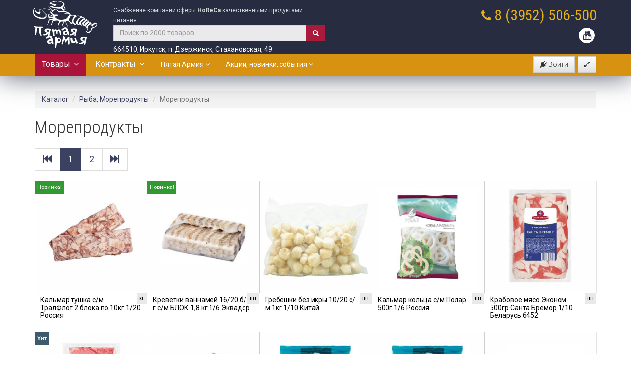

--- FILE ---
content_type: text/html; charset=utf-8
request_url: https://5armia.ru/catalog/36-moreprodukty/
body_size: 18978
content:

<!DOCTYPE html>
<html  lang="ru" >
<head>
<title>Морепродукты</title>
<meta http-equiv="Content-Type" content="text/html;charset=utf-8" />
<meta name="keywords" content="" />
<meta name="description" content="" />
<meta name="rating" content="general" />
<meta name="distribution" content="global" />
<meta name="objecttype" content="document" />

<meta name="robots" content="index,follow" />

<meta name="viewport" content="width=device-width, initial-scale=1.0, user-scalable=1" />

<meta property="og:site_name" content="Пятая Армия" />


<meta property="og:title" content="Морепродукты" />



<script>
    var emps_scripts = [];
    var $lang = "ru";
    var css_reset = "?14";
</script>

            <link href="/css/bootstrap.min.css" rel="stylesheet" media="screen"/>
        <link href="/css/bootstrap-theme.min.css" rel="stylesheet" media="screen" />
    


<link href="/css/default.css" rel="stylesheet" type="text/css" media="screen" />
<link href="/css/engine.css" rel="stylesheet" type="text/css" media="screen" />

    <link href="/css/site-default.css?14" rel="stylesheet" type="text/css" media="screen" />
    <link href="/css/design.css?14" rel="stylesheet" type="text/css" media="screen" />
    <link href="/css/media.css?14" rel="stylesheet" type="text/css" media="screen" />

<link rel="icon"
      type="image/png"
      href="/favicon.png"/>

                        <script type="text/javascript" src="/bower_components/jquery/dist/jquery.min.js" ></script>
                        <script src="/bower_components/jquery-ui/jquery-ui.min.js" ></script>
            <link href="/bower_components/jquery-ui/themes/ui-lightness/jquery-ui.min.css"
                  rel="stylesheet" media="screen">
                        
<link href="/fonts/fonts.css" rel="stylesheet" media="screen" />












                        <script src="/bower_components/angular/angular.min.js" ></script>
        
                    <script src="/bower_components/angular-i18n/angular-locale_ru-ru.js" ></script>
        
        <script>
        ng_modules = [];
    </script>

<script src="/js/emps.js?14" defer></script>













    


<link href="/font-awesome/css/font-awesome.min.css" rel="stylesheet" media="screen"/>

<script type="text/javascript" src="/js/ipbox/jquery.ipbox.js" defer></script>
<link rel="stylesheet" type="text/css" href="/js/ipbox/css/jquery.ipbox.css" media="screen" />

<script>
var main_app_scripts = [];
var main_app_mixins = [];

var pa_inside_catalog = false;

var pa_logged_in = false;

var grecaptcha_url = "https://www.google.com/recaptcha/api.js?render=6LdPPT4cAAAAAALT0uVWYwRTwV-mj5C-ixiAEx4W";
var grecaptcha_key = "6LdPPT4cAAAAAALT0uVWYwRTwV-mj5C-ixiAEx4W";

</script>


<link rel="manifest" href="/manifest.json">

<link rel="stylesheet" href="/js/angular-ui-switch.min.css"/>


</head>


    <body class="mainbg">

<div ng-app="parmia">
    <div ng-controller="pa_header" id="pa_header" ng-init="search_text = '';">
<div class="pa-header" >
<div class="container">
<a href="/5armia/" class="pa-logo pa-moving"><img src="/i/logo-square.svg"></a>

<div class="pa-header-mid">
<span class="pa-header-slogan">
Снабжение компаний сферы <strong>HoReCa</strong> качественными продуктами питания
</span>
<br>
<form ng-submit="submit_search()" class="form">
 <div class="input-group " style="margin-bottom:6px">
      <input type="text" class="form-control" ng-model="search_text" placeholder="Поиск по 2000 товаров">
      <span class="input-group-btn">
        <button class="btn btn-black" type="submit"><i class="fa fa-search"></i></button>
      </span>
 </div>
</form>
    664510, Иркутск, п. Дзержинск, Стахановская, 49

</div>

<div class="pa-contacts">

    <div class="pa-phone"><small><i class="fa fa-phone"></i></small> 8 (3952) <a href="tel:+73952506500">506-500</a></div>

    <a href="https://www.youtube.com/channel/UC1b2U9zFa4RbRrVaQN5U0Hw" class="fp1-sn fp1-sns" target="_blank"><i class="fa fa-youtube"></i></a>




</div>

</div>


<div class="v-navbar">
<div class="container">


    <div class="pull-right">

        <div class="pull-right" style="margin-top:4px">
            &nbsp; <a class="pointer btn btn-default pa-fs-enter" onclick="enter_fullscreen()"><i class="fa fa-expand"></i></a>
            <a class="pointer btn btn-default pa-fs-exit" onclick="exit_fullscreen()"><i class="fa fa-compress"></i></a>

        </div>

        
            <div class="pull-right" style="margin-top:4px">
                <a class="pointer btn btn-default" data-toggle="modal" data-target="#siteLoginModal"><i class="fa fa-plug"></i> Войти</a>
            </div>

        
    </div>

    <div class="v-menu-collapse">
        <a href="javascript:collapse_toggle()" class="v-nav-link v-nav-btn" style="font-size:18px"><i class="fa fa-reorder"></i></a>
    </div>


    <div class="v-menu-collapsible">
<a href="javascript:toggle_catalog()" class="v-nav-link v-cat-link" id="catButton">Товары &nbsp;<i class="fa fa-angle-down"></i></a>


  <div class="v-nav-dropdown v-catalog-dropdown">

<div class="v-catnav-cols">

        <div class="v-catnav-block">
<h5><a href="/catalog/4-bakaleya/" ng-click="open_node($event)">Бакалея
        <span class="pa-qty">719</span>
    </a></h5>
    <p><a href="/catalog/196-sakhar,soly/" ng-click="open_node($event)">Сахар, соль
        <span class="pa-qty">3</span>
    </a></p>
        <p><a href="/catalog/40-pripravy,specii/" ng-click="open_node($event)">Приправы, специи
        <span class="pa-qty">53</span>
    </a></p>
        <p><a href="/catalog/66-aziatskaya-kukhnya/" ng-click="open_node($event)">Азиатская кухня
        <span class="pa-qty">45</span>
    </a></p>
            <p><a href="/catalog/192-alyternativnoe-moloko/" ng-click="open_node($event)">Альтернативное молоко
        <span class="pa-qty">11</span>
    </a></p>
        <p><a href="/catalog/50-sousy-horeca/" ng-click="open_node($event)">Соусы Horeca
        <span class="pa-qty">75</span>
    </a></p>
        <p><a href="/catalog/191-muka/" ng-click="open_node($event)">Мука
        <span class="pa-qty">5</span>
    </a></p>
        <p><a href="/catalog/52-sousy-retail/" ng-click="open_node($event)">Соусы Retail
        <span class="pa-qty">98</span>
    </a></p>
            <p><a href="/catalog/11-konservaciya-ovoschnaya/" ng-click="open_node($event)">Консервация овощная
        <span class="pa-qty">61</span>
    </a></p>
        <p><a href="/catalog/54-uksusy,sousy-balyzamicheskie/" ng-click="open_node($event)">Уксусы, соусы бальзамические
        <span class="pa-qty">13</span>
    </a></p>
        <p><a href="/catalog/19-masla-rastitelynye/" ng-click="open_node($event)">Масла растительные
        <span class="pa-qty">28</span>
    </a></p>
        <p><a href="/catalog/21-konservaciya-rybnaya/" ng-click="open_node($event)">Консервация рыбная
        <span class="pa-qty">4</span>
    </a></p>
        <p><a href="/catalog/22-konditerskie-izdeliya/" ng-click="open_node($event)">Кондитерские изделия
        <span class="pa-qty">33</span>
    </a></p>
        <p><a href="/catalog/23-makaronnye-izdeliya-pasta/" ng-click="open_node($event)">Макаронные изделия (паста)
        <span class="pa-qty">51</span>
    </a></p>
        <p><a href="/catalog/24-konservaciya-fruktovo-yagodnaya/" ng-click="open_node($event)">Консервация фруктово-ягодная
        <span class="pa-qty">9</span>
    </a></p>
        <p><a href="/catalog/25-adzhika,gorchica/" ng-click="open_node($event)">Аджика, Горчица
        <span class="pa-qty">13</span>
    </a></p>
        <p><a href="/catalog/26-krupa/" ng-click="open_node($event)">Крупа
        <span class="pa-qty">22</span>
    </a></p>
            <p><a href="/catalog/29-dzhemy,med,sguschenka/" ng-click="open_node($event)">Джемы, мед, сгущенка
        <span class="pa-qty">18</span>
    </a></p>
        <p><a href="/catalog/30-siropy-i-toppingi/" ng-click="open_node($event)">Сиропы и топпинги
        <span class="pa-qty">72</span>
    </a></p>
        <p><a href="/catalog/31-grenki,chipsy,sneki/" ng-click="open_node($event)">Гренки, чипсы, снеки
        <span class="pa-qty">4</span>
    </a></p>
        <p><a href="/catalog/53-bulyony,sukhie-supy/" ng-click="open_node($event)">Бульоны, сухие супы
        <span class="pa-qty">12</span>
    </a></p>
        <p><a href="/catalog/136-napitki/" ng-click="open_node($event)">Напитки
        <span class="pa-qty">17</span>
    </a></p>
        <p><a href="/catalog/144-konservaciya-myasnaya/" ng-click="open_node($event)">Консервация мясная
        <span class="pa-qty">1</span>
    </a></p>
        </div><br/>
        <div class="v-catnav-block">
<h5><a href="/catalog/5-myaso,ptica/" ng-click="open_node($event)">Мясо, птица
        <span class="pa-qty">130</span>
    </a></h5>
        <p><a href="/catalog/32-govyadina/" ng-click="open_node($event)">Говядина
        <span class="pa-qty">42</span>
    </a></p>
        <p><a href="/catalog/33-svinina/" ng-click="open_node($event)">Свинина
        <span class="pa-qty">10</span>
    </a></p>
                <p><a href="/catalog/65-ptica/" ng-click="open_node($event)">Птица
        <span class="pa-qty">58</span>
    </a></p>
            <p><a href="/catalog/135-myasnaya-gastronomiya/" ng-click="open_node($event)">Мясная гастрономия
        <span class="pa-qty">20</span>
    </a></p>
    </div><br/>
        <div class="v-catnav-block">
<h5><a href="/catalog/9-molochnye-produkty,syry,yayco/" ng-click="open_node($event)">Молочные продукты, сыры, яйцо
        <span class="pa-qty">183</span>
    </a></h5>
        <p><a href="/catalog/181-massa-tvorozhnaya/" ng-click="open_node($event)">Масса творожная
        <span class="pa-qty">2</span>
    </a></p>
        <p><a href="/catalog/148-yogurt/" ng-click="open_node($event)">Йогурт
        <span class="pa-qty">3</span>
    </a></p>
        <p><a href="/catalog/43-morozhennoe,smesy-dlya-morozhenogo/" ng-click="open_node($event)">Мороженное, смесь для мороженого
        <span class="pa-qty">6</span>
    </a></p>
        <p><a href="/catalog/45-maslo-slivochnoe/" ng-click="open_node($event)">Масло сливочное
        <span class="pa-qty">14</span>
    </a></p>
        <p><a href="/catalog/55-mayonez/" ng-click="open_node($event)">Майонез
        <span class="pa-qty">12</span>
    </a></p>
        <p><a href="/catalog/56-smetana,tvorog/" ng-click="open_node($event)">Сметана, творог
        <span class="pa-qty">5</span>
    </a></p>
        <p><a href="/catalog/58-slivki/" ng-click="open_node($event)">Сливки
        <span class="pa-qty">27</span>
    </a></p>
        <p><a href="/catalog/59-moloko/" ng-click="open_node($event)">Молоко
        <span class="pa-qty">9</span>
    </a></p>
        <p><a href="/catalog/60-syr/" ng-click="open_node($event)">Сыр
        <span class="pa-qty">91</span>
    </a></p>
        <p><a href="/catalog/137-molochnye-kokteyli-i-batonchiki/" ng-click="open_node($event)">Молочные коктейли и батончики
        <span class="pa-qty">14</span>
    </a></p>
    </div><br/>
        <div class="v-catnav-block">
<h5><a href="/catalog/6-ryba,moreprodukty/" ng-click="open_node($event)">Рыба, Морепродукты
        <span class="pa-qty">103</span>
    </a></h5>
    <p><a href="/catalog/36-moreprodukty/" ng-click="open_node($event)">Морепродукты
        <span class="pa-qty">33</span>
    </a></p>
        <p><a href="/catalog/37-file-ryb/" ng-click="open_node($event)">Филе рыб
        <span class="pa-qty">31</span>
    </a></p>
        <p><a href="/catalog/38-steyki-ryb/" ng-click="open_node($event)">Стейки рыб
        <span class="pa-qty">10</span>
    </a></p>
        <p><a href="/catalog/78-ikra/" ng-click="open_node($event)">Икра
        <span class="pa-qty">5</span>
    </a></p>
        <p><a href="/catalog/85-rybnye-tushki/" ng-click="open_node($event)">Рыбные тушки
        <span class="pa-qty">24</span>
    </a></p>
    </div><br/>
        <div class="v-catnav-block">
<h5><a href="/catalog/7-khlebobulochnye-i-konditerskie-izdeliya/" ng-click="open_node($event)">Хлебобулочные и кондитерские изделия
        <span class="pa-qty">123</span>
    </a></h5>
    <p><a href="/catalog/194-makaron/" ng-click="open_node($event)">Макарон
        <span class="pa-qty">8</span>
    </a></p>
        <p><a href="/catalog/172-vypechka/" ng-click="open_node($event)">Выпечка
        <span class="pa-qty">27</span>
    </a></p>
        <p><a href="/catalog/173-khlebobulochnye-izdeliya/" ng-click="open_node($event)">Хлебобулочные изделия
        <span class="pa-qty">26</span>
    </a></p>
        <p><a href="/catalog/174-tortilyi,lepeshki/" ng-click="open_node($event)">Тортильи, лепешки
        <span class="pa-qty">7</span>
    </a></p>
        <p><a href="/catalog/175-tartaletki/" ng-click="open_node($event)">Тарталетки
        <span class="pa-qty">2</span>
    </a></p>
        <p><a href="/catalog/39-deserty-s.m/" ng-click="open_node($event)">Десерты с/м
        <span class="pa-qty">53</span>
    </a></p>
    </div><br/>
        <div class="v-catnav-block">
<h5><a href="/catalog/41-polufabrikaty/" ng-click="open_node($event)">Полуфабрикаты
        <span class="pa-qty">92</span>
    </a></h5>
    <p><a href="/catalog/193-polufabrikaty-dlya-horeca/" ng-click="open_node($event)">Полуфабрикаты для Horeca
        <span class="pa-qty">16</span>
    </a></p>
        <p><a href="/catalog/44-myasnye-i-kurinye-polufabrikaty/" ng-click="open_node($event)">Мясные и куриные полуфабрикаты
        <span class="pa-qty">39</span>
    </a></p>
        <p><a href="/catalog/46-izdeliya-iz-testa/" ng-click="open_node($event)">Изделия из теста
        <span class="pa-qty">28</span>
    </a></p>
        <p><a href="/catalog/47-rybnye-polufabrikaty/" ng-click="open_node($event)">Рыбные полуфабрикаты
        <span class="pa-qty">4</span>
    </a></p>
    </div><br/>
        <div class="v-catnav-block">
<h5><a href="/catalog/42-kartofely-fri,appetayzery/" ng-click="open_node($event)">Картофель фри, аппетайзеры
        <span class="pa-qty">29</span>
    </a></h5>
    <p><a href="/catalog/170-kartofely-fri/" ng-click="open_node($event)">Картофель фри
        <span class="pa-qty">22</span>
    </a></p>
        <p><a href="/catalog/171-appetayzery/" ng-click="open_node($event)">Аппетайзеры
        <span class="pa-qty">7</span>
    </a></p>
    </div><br/>
        <div class="v-catnav-block">
<h5><a href="/catalog/10-ovoschi,yagody,pyure/" ng-click="open_node($event)">Овощи, ягоды, пюре
        <span class="pa-qty">101</span>
    </a></h5>
    <p><a href="/catalog/189-pyure-yagodno-fruktovoe/" ng-click="open_node($event)">Пюре ягодно-фруктовое
        <span class="pa-qty">37</span>
    </a></p>
            <p><a href="/catalog/150-glintveyn/" ng-click="open_node($event)">Глинтвейн
        <span class="pa-qty">1</span>
    </a></p>
        <p><a href="/catalog/75-yagody/" ng-click="open_node($event)">Ягоды
        <span class="pa-qty">23</span>
    </a></p>
        <p><a href="/catalog/76-ovoschi/" ng-click="open_node($event)">Овощи
        <span class="pa-qty">38</span>
    </a></p>
        <p><a href="/catalog/77-frukty/" ng-click="open_node($event)">Фрукты
        <span class="pa-qty">2</span>
    </a></p>
    </div><br/>
            <div class="v-catnav-block">
<h5><a href="/catalog/8-ingredienty-dlya-konditerskogo-proizvodstva/" ng-click="open_node($event)">Ингредиенты для кондитерского производства
        <span class="pa-qty">41</span>
    </a></h5>
                <p><a href="/catalog/86-glazuri-konditerskie/" ng-click="open_node($event)">Глазури кондитерские
        <span class="pa-qty">2</span>
    </a></p>
                        <p><a href="/catalog/93-nachinki/" ng-click="open_node($event)">Начинки
        <span class="pa-qty">3</span>
    </a></p>
                    <p><a href="/catalog/97-orekhi/" ng-click="open_node($event)">Орехи
        <span class="pa-qty">1</span>
    </a></p>
            <p><a href="/catalog/99-konditerskie-i-khlebopekarnye-smesi/" ng-click="open_node($event)">Кондитерские и хлебопекарные смеси
        <span class="pa-qty">2</span>
    </a></p>
                    <p><a href="/catalog/147-slivki-rastitelynye/" ng-click="open_node($event)">Сливки растительные
        <span class="pa-qty">1</span>
    </a></p>
    </div><br/>
        
</div>

  </div>

    <a href="javascript:toggle_brands()" class="v-nav-link v-cat-link v-brands-link" id="catButton">Контракты &nbsp;<i class="fa fa-angle-down"></i></a>

    <div class="v-nav-dropdown v-brands-dropdown">

        <div class="v-catnav-block" style="margin-bottom:20px">
    <a href="/brand/1095-astoria/" class="v-catnav-brand-top">Astoria</a>
    <a href="/brand/1131-bakerton/" class="v-catnav-brand-top">Bakerton</a>
    <a href="/brand/62-barilla/" class="v-catnav-brand-top">Barilla</a>
    <a href="/brand/535-cooking/" class="v-catnav-brand-top">Cooking</a>
    <a href="/brand/151-dymov-horeca-professional/" class="v-catnav-brand-top">Dymov Horeca Professional</a>
    <a href="/brand/116-filippo-berio/" class="v-catnav-brand-top">Filippo Berio</a>
    <a href="/brand/1134-gloriss/" class="v-catnav-brand-top">Gloriss</a>
    <a href="/brand/276-harrys/" class="v-catnav-brand-top">Harry's</a>
    <a href="/brand/1148-macaronika/" class="v-catnav-brand-top">Macaronika</a>
    <a href="/brand/391-mamma-mia/" class="v-catnav-brand-top">Mamma Mia</a>
    <a href="/brand/737-mareven-food/" class="v-catnav-brand-top">Mareven Food</a>
    <a href="/brand/617-milka/" class="v-catnav-brand-top">Milka</a>
    <a href="/brand/1144-ramen-land/" class="v-catnav-brand-top">Ramen Land</a>
    <a href="/brand/759-risma/" class="v-catnav-brand-top">Risma</a>
    <a href="/brand/1162-solpro/" class="v-catnav-brand-top">Solpro</a>
    <a href="/brand/1143-todofood/" class="v-catnav-brand-top">ToDoFood</a>
    <a href="/brand/1106-ultralife/" class="v-catnav-brand-top">UltraLife</a>
    <a href="/brand/179-we-fry/" class="v-catnav-brand-top">WE FRY</a>
    <a href="/brand/1142-zotman-pizza/" class="v-catnav-brand-top">ZOTMAN PIZZA</a>
    <a href="/brand/1110-bmk/" class="v-catnav-brand-top">БМК</a>
    <a href="/brand/1101-botanika/" class="v-catnav-brand-top">Ботаника</a>
    <a href="/brand/148-vitamin/" class="v-catnav-brand-top">Витамин</a>
    <a href="/brand/1151-vkusart/" class="v-catnav-brand-top">ВкусАрт</a>
    <a href="/brand/1074-vostryakovo/" class="v-catnav-brand-top">Востряково</a>
    <a href="/brand/814-galereya-vkusa/" class="v-catnav-brand-top">Галерея вкуса</a>
    <a href="/brand/38-imperiya-dzhemov/" class="v-catnav-brand-top">Империя джемов</a>
    <a href="/brand/1150-kukhmaster/" class="v-catnav-brand-top">КУХМАСТЕР</a>
    <a href="/brand/631-neva-milk/" class="v-catnav-brand-top">Нева-Милк</a>
    <a href="/brand/766-petrukha/" class="v-catnav-brand-top">Петруха</a>
    <a href="/brand/2-pechagin/" class="v-catnav-brand-top">Печагин</a>
    <a href="/brand/169-piterfrost/" class="v-catnav-brand-top">ПитерФрост</a>
    <a href="/brand/1-puratos/" class="v-catnav-brand-top">Пуратос</a>
    <a href="/brand/1048-rusy-beykeri/" class="v-catnav-brand-top">Русь Бейкери</a>
    <a href="/brand/1076-savushkin-produkt/" class="v-catnav-brand-top">Савушкин продукт</a>
    <a href="/brand/1154-sladoff/" class="v-catnav-brand-top">Сладофф</a>
    <a href="/brand/1139-slovo-myasnika/" class="v-catnav-brand-top">Слово Мясника</a>
    <a href="/brand/1020-ulybino/" class="v-catnav-brand-top">Улыбино</a>
    <a href="/brand/752-frost-a/" class="v-catnav-brand-top">Фрост-А</a>
    <a href="/brand/952-frostmo/" class="v-catnav-brand-top">ФростМо</a>
    <a href="/brand/7-chudskoe-ozero/" class="v-catnav-brand-top">Чудское озеро</a>
    <a href="/brand/1137-shakhunskoe-moloko/" class="v-catnav-brand-top">Шахунское молоко</a>
    <a href="/brand/1108-schedraya-kubany/" class="v-catnav-brand-top">Щедрая Кубань</a>
    <a href="/brand/764-ekomilk/" class="v-catnav-brand-top">Экомилк</a>
        </div>

        <div class="v-catnav-block">
                            <a href="/brand/596-alpro/" class="v-catnav-brand">ALPRO</a>
                            <a href="/brand/45-aroy-d/" class="v-catnav-brand">AROY-D</a>
                            <a href="/brand/1083-foodland/" class="v-catnav-brand">FoodLand</a>
                            <a href="/brand/81-heinz/" class="v-catnav-brand">Heinz</a>
                            <a href="/brand/105-iposea/" class="v-catnav-brand">Iposea</a>
                            <a href="/brand/87-sunfeel/" class="v-catnav-brand">Sunfeel</a>
                            <a href="/brand/266-akiso/" class="v-catnav-brand">Акисо</a>
                            <a href="/brand/1105-arikon/" class="v-catnav-brand">Арикон</a>
                            <a href="/brand/106-boyariny/" class="v-catnav-brand">БояринЪ</a>
                            <a href="/brand/153-marr-russiya/" class="v-catnav-brand">Марр Руссия</a>
                            <a href="/brand/285-miratorg/" class="v-catnav-brand">Мираторг</a>
                            <a href="/brand/8-nacionaly/" class="v-catnav-brand">Националь</a>
                            <a href="/brand/144-santa-bremor/" class="v-catnav-brand">Санта Бремор</a>
                            <a href="/brand/973-tamaki/" class="v-catnav-brand">ТАМАКИ</a>
                            <a href="/brand/218-fabrika-pticy/" class="v-catnav-brand">Фабрика птицы</a>
                            <a href="/brand/1036-cherkizovo/" class="v-catnav-brand">Черкизово</a>
                    </div>


    </div>


    
      <ul class="nav pa-navbar-nav">
        <li class="dropdown"><a href="#company" class="dropdown-toggle" data-toggle="dropdown" role="button" aria-haspopup="true" aria-expanded="false">Пятая Армия <span class="fa fa-angle-down"></span></a>
			<ul class="dropdown-menu">
            <li><a href="/about/history/">О компании</a></li>
            <li><a href="/news/">Новости компании</a></li>
            <li><a href="/akio/">АКИО</a></li>
            <li><a href="/jobs/">Вакансии</a></li>
            <li><a href="/contact/">Контакты</a></li>
          </ul>
</li>
        <li class="dropdown"><a href="#actions" class="dropdown-toggle" data-toggle="dropdown" role="button" aria-haspopup="true" aria-expanded="false">Акции, новинки, события <span class="fa fa-angle-down"></span></a>
			<ul class="dropdown-menu">
            <li><a href="/sale/">Акции</a></li>
            <li><a href="/new-items/">Новинки</a></li>
            <li><a href="/catalogs/">Каталоги</a></li>
            <li role="separator" class="divider"></li>
            <li><a href="/masterclass/">Мастер-классы</a></li>
            <li><a href="/contest/">Конкурсы</a></li>
          </ul>
</li>
</ul>



</div>




</div>
</div>

</div>

            </div>


<div class="container">



<div ng-controller="pa_catalog_html" id="catalog_html_div">
        <div style="margin-top:10px">
        <ol class="breadcrumb">
    <li><a href="/catalog/">Каталог</a></li>
                        <li><a href="/catalog/6-ryba,moreprodukty/">Рыба, Морепродукты</a></li>
        
                        <li class="active">Морепродукты</li>
            
    </ol>
        <div class="pa-filter-button">
            <button type="button" class="btn btn-lg" style="visibility: hidden">
                &nbsp;
            </button>
        </div>

        <h1 class="pa-title" style="margin-top:0">Морепродукты</h1>

        <div class="clearfix"></div>

        


                <div>
<div class="form-group">    <ul class="pagination pagination-lg">
        <li><a href="/catalog/36-moreprodukty/" ng-click='open_link($event)'><i class="glyphicon glyphicon-fast-backward"></i></a></li>
                            <li class="active"><a href="/catalog/36-moreprodukty/" ng-click='open_link($event)'>1</a></li>
                    <li ><a href="/catalog/36-moreprodukty/20/" ng-click='open_link($event)'>2</a></li>
                
                <li><a href="/catalog/36-moreprodukty/20/" ng-click='open_link($event)'><i class="glyphicon glyphicon-fast-forward"></i></a></li>
    </ul>
</div>
</div>

<div class="row row-0px">
    
        <div class="col-md-3 col-md-24 col-sm-3 col-xs-6 col-0px pa-item-block">
            <div class="pa-item-img" style="background-image:url('/freepic/65f64df1c70a76c608faf9234a3e4525.jpg?size=500x500&opts=inner,q70')">
    <a href="/catalog/36-moreprodukty/-/36335-kalymar-tushka-s.m-tralflot-2-bloka-po-10kg-1.20-rossiya/" ng-click="open_link($event)">
        <img src="/i/b.gif" style="width:100%" />
    </a>
        <div class="pa-item-flags">
                            <div class="pa-item-new">Новинка!</div><br/>
                            </div>
</div>
<div class="pa-item-units">
    кг
</div>
<a href="/catalog/36-moreprodukty/-/36335-kalymar-tushka-s.m-tralflot-2-bloka-po-10kg-1.20-rossiya/" class="pa-item-name" ng-click="open_link($event)">Кальмар тушка с/м ТралФлот 2 блока по 10кг 1/20 Россия</a>
        </div>

                        
    
        <div class="col-md-3 col-md-24 col-sm-3 col-xs-6 col-0px pa-item-block">
            <div class="pa-item-img" style="background-image:url('/freepic/35e5764978e9aa97835f69955f9a0688.jpg?size=500x500&opts=inner,q70')">
    <a href="/catalog/36-moreprodukty/-/36255-krevetki-vannamey-16.20-b.g-s.m-blok-1,8-kg-1.6-ekvador/" ng-click="open_link($event)">
        <img src="/i/b.gif" style="width:100%" />
    </a>
        <div class="pa-item-flags">
                            <div class="pa-item-new">Новинка!</div><br/>
                            </div>
</div>
<div class="pa-item-units">
    шт
</div>
<a href="/catalog/36-moreprodukty/-/36255-krevetki-vannamey-16.20-b.g-s.m-blok-1,8-kg-1.6-ekvador/" class="pa-item-name" ng-click="open_link($event)">Креветки ваннамей 16/20 б/г с/м БЛОК 1,8 кг 1/6 Эквадор</a>
        </div>

                                    <div class="clearfix visible-xs-block"></div>
        
    
        <div class="col-md-3 col-md-24 col-sm-3 col-xs-6 col-0px pa-item-block">
            <div class="pa-item-img" style="background-image:url('/freepic/6cf90ff3d8e4977682f90cbca09ce7ce.jpg?size=500x500&opts=inner,q70')">
    <a href="/catalog/36-moreprodukty/-/24170-grebeshki-bez-ikry-10.20-s.m-1kg-1.10-kitay/" ng-click="open_link($event)">
        <img src="/i/b.gif" style="width:100%" />
    </a>
        <div class="pa-item-flags">
                                    </div>
</div>
<div class="pa-item-units">
    шт
</div>
<a href="/catalog/36-moreprodukty/-/24170-grebeshki-bez-ikry-10.20-s.m-1kg-1.10-kitay/" class="pa-item-name" ng-click="open_link($event)">Гребешки без икры 10/20 с/м 1кг 1/10 Китай</a>
        </div>

                        
    
        <div class="col-md-3 col-md-24 col-sm-3 col-xs-6 col-0px pa-item-block">
            <div class="pa-item-img" style="background-image:url('/freepic/30cb2f864b9f514f2be3fe0728940223.jpg?size=500x500&opts=inner,q70')">
    <a href="/catalog/36-moreprodukty/-/35824-kalymar-kolyca-s.m-polar-500g-1.6-rossiya/" ng-click="open_link($event)">
        <img src="/i/b.gif" style="width:100%" />
    </a>
        <div class="pa-item-flags">
                                    </div>
</div>
<div class="pa-item-units">
    шт
</div>
<a href="/catalog/36-moreprodukty/-/35824-kalymar-kolyca-s.m-polar-500g-1.6-rossiya/" class="pa-item-name" ng-click="open_link($event)">Кальмар кольца с/м Полар 500г 1/6 Россия</a>
        </div>

                            <div class="clearfix visible-sm-block"></div>
                            <div class="clearfix visible-xs-block"></div>
        
    
        <div class="col-md-3 col-md-24 col-sm-3 col-xs-6 col-0px pa-item-block">
            <div class="pa-item-img" style="background-image:url('/freepic/caaa8de9dd4c3159335b41f84f19bfe0.jpg?size=500x500&opts=inner,q70')">
    <a href="/catalog/36-moreprodukty/-/34743-krabovoe-myaso-ekonom-500gr-santa-bremor-1.10-belarusy-6452/" ng-click="open_link($event)">
        <img src="/i/b.gif" style="width:100%" />
    </a>
        <div class="pa-item-flags">
                                    </div>
</div>
<div class="pa-item-units">
    шт
</div>
<a href="/catalog/36-moreprodukty/-/34743-krabovoe-myaso-ekonom-500gr-santa-bremor-1.10-belarusy-6452/" class="pa-item-name" ng-click="open_link($event)">Крабовое мясо Эконом 500гр Санта Бремор 1/10 Беларусь 6452</a>
        </div>

                    <div class="clearfix visible-lg-block visible-md-block"></div>
                        
    
        <div class="col-md-3 col-md-24 col-sm-3 col-xs-6 col-0px pa-item-block">
            <div class="pa-item-img" style="background-image:url('/freepic/4b5d02acf93ebed9d92cedcd32c92d84.jpg?size=500x500&opts=inner,q70')">
    <a href="/catalog/36-moreprodukty/-/29306-krabovye-palochki-snezhnyy-krab-santa-bremor-500gr-1.12-belarusy/" ng-click="open_link($event)">
        <img src="/i/b.gif" style="width:100%" />
    </a>
        <div class="pa-item-flags">
                                            <div class="pa-item-hit">Хит</div><br/>
            </div>
</div>
<div class="pa-item-units">
    шт
</div>
<a href="/catalog/36-moreprodukty/-/29306-krabovye-palochki-snezhnyy-krab-santa-bremor-500gr-1.12-belarusy/" class="pa-item-name" ng-click="open_link($event)">Крабовые палочки СНЕЖНЫЙ КРАБ Санта Бремор 500гр 1/12 Беларусь</a>
        </div>

                                    <div class="clearfix visible-xs-block"></div>
        
    
        <div class="col-md-3 col-md-24 col-sm-3 col-xs-6 col-0px pa-item-block">
            <div class="pa-item-img" style="background-image:url('/freepic/31b4c4f76a19a0341a63e5549dbe4f16.jpg?size=500x500&opts=inner,q70')">
    <a href="/catalog/36-moreprodukty/-/29507-krabovye-palochki-ekonom-santa-bremor-6kg-belarusy-9380/" ng-click="open_link($event)">
        <img src="/i/b.gif" style="width:100%" />
    </a>
        <div class="pa-item-flags">
                                    </div>
</div>
<div class="pa-item-units">
    кг
</div>
<a href="/catalog/36-moreprodukty/-/29507-krabovye-palochki-ekonom-santa-bremor-6kg-belarusy-9380/" class="pa-item-name" ng-click="open_link($event)">Крабовые палочки Эконом Санта Бремор 6кг Беларусь 9380</a>
        </div>

                        
    
        <div class="col-md-3 col-md-24 col-sm-3 col-xs-6 col-0px pa-item-block">
            <div class="pa-item-img" style="background-image:url('/freepic/b4ea2ea59be70b22f3faa8c9f8a04e6f.jpg?size=500x500&opts=inner,q70')">
    <a href="/catalog/36-moreprodukty/-/35817-krevetki-70.90-v.m-polar-500g-1.6-rossiya/" ng-click="open_link($event)">
        <img src="/i/b.gif" style="width:100%" />
    </a>
        <div class="pa-item-flags">
                                    </div>
</div>
<div class="pa-item-units">
    шт
</div>
<a href="/catalog/36-moreprodukty/-/35817-krevetki-70.90-v.m-polar-500g-1.6-rossiya/" class="pa-item-name" ng-click="open_link($event)">Креветки 70/90 в/м Полар 500г 1/6 Россия</a>
        </div>

                            <div class="clearfix visible-sm-block"></div>
                            <div class="clearfix visible-xs-block"></div>
        
    
        <div class="col-md-3 col-md-24 col-sm-3 col-xs-6 col-0px pa-item-block">
            <div class="pa-item-img" style="background-image:url('/freepic/3159d774b1ddf9a9be5059f6fba19c05.jpg?size=500x500&opts=inner,q70')">
    <a href="/catalog/36-moreprodukty/-/35818-krevetki-90.120-v.m-polar-500g-1.18-rossiya/" ng-click="open_link($event)">
        <img src="/i/b.gif" style="width:100%" />
    </a>
        <div class="pa-item-flags">
                                    </div>
</div>
<div class="pa-item-units">
    шт
</div>
<a href="/catalog/36-moreprodukty/-/35818-krevetki-90.120-v.m-polar-500g-1.18-rossiya/" class="pa-item-name" ng-click="open_link($event)">Креветки 90/120 в/м Полар 500г 1/18 Россия</a>
        </div>

                        
    
        <div class="col-md-3 col-md-24 col-sm-3 col-xs-6 col-0px pa-item-block">
            <div class="pa-item-img" style="background-image:url('/freepic/f1a8103baeefba4bc59957ed375b0918.jpg?size=500x500&opts=inner,q70')">
    <a href="/catalog/36-moreprodukty/-/35819-krevetki-90.120-v.m-polar-ves-1.5-rossiya/" ng-click="open_link($event)">
        <img src="/i/b.gif" style="width:100%" />
    </a>
        <div class="pa-item-flags">
                                    </div>
</div>
<div class="pa-item-units">
    кг
</div>
<a href="/catalog/36-moreprodukty/-/35819-krevetki-90.120-v.m-polar-ves-1.5-rossiya/" class="pa-item-name" ng-click="open_link($event)">Креветки 90/120 в/м Полар вес 1/5 Россия</a>
        </div>

                    <div class="clearfix visible-lg-block visible-md-block"></div>
                                    <div class="clearfix visible-xs-block"></div>
        
    
        <div class="col-md-3 col-md-24 col-sm-3 col-xs-6 col-0px pa-item-block">
            <div class="pa-item-img" style="background-image:url('/freepic/11f0494acd66556a18a364b2bd9149b5.jpg?size=500x500&opts=inner,q70')">
    <a href="/catalog/36-moreprodukty/-/34070-krevetki-vannamey-16.20-b.g-glazury-7.sango-s.m-1kg-1.10-ekvador/" ng-click="open_link($event)">
        <img src="/i/b.gif" style="width:100%" />
    </a>
        <div class="pa-item-flags">
                                    </div>
</div>
<div class="pa-item-units">
    шт
</div>
<a href="/catalog/36-moreprodukty/-/34070-krevetki-vannamey-16.20-b.g-glazury-7.sango-s.m-1kg-1.10-ekvador/" class="pa-item-name" ng-click="open_link($event)">Креветки ваннамей 16/20 б/г глазурь 7% SANGO с/м 1кг 1/10 Эквадор</a>
        </div>

                        
    
        <div class="col-md-3 col-md-24 col-sm-3 col-xs-6 col-0px pa-item-block">
            <div class="pa-item-img" style="background-image:url('/freepic/e4d3deb248c0261ff261c9064f1a8725.jpg?size=500x500&opts=inner,q70')">
    <a href="/catalog/36-moreprodukty/-/30357-krevetki-vannamey-16.20-b.g-glazury-7.s.m-1kg-1.10-indiya/" ng-click="open_link($event)">
        <img src="/i/b.gif" style="width:100%" />
    </a>
        <div class="pa-item-flags">
                                            <div class="pa-item-hit">Хит</div><br/>
            </div>
</div>
<div class="pa-item-units">
    шт
</div>
<a href="/catalog/36-moreprodukty/-/30357-krevetki-vannamey-16.20-b.g-glazury-7.s.m-1kg-1.10-indiya/" class="pa-item-name" ng-click="open_link($event)">Креветки ваннамей 16/20 б/г глазурь 7% с/м 1кг 1/10 Индия</a>
        </div>

                            <div class="clearfix visible-sm-block"></div>
                            <div class="clearfix visible-xs-block"></div>
        
    
        <div class="col-md-3 col-md-24 col-sm-3 col-xs-6 col-0px pa-item-block">
            <div class="pa-item-img" style="background-image:url('/freepic/4362b871d0c4e6cb656d5434c0220f1b.jpg?size=500x500&opts=inner,q70')">
    <a href="/catalog/36-moreprodukty/-/23615-krevetki-vannamey-21.25-b.g-glazury-7.risma-s.m-1kg-1.10-kitay/" ng-click="open_link($event)">
        <img src="/i/b.gif" style="width:100%" />
    </a>
        <div class="pa-item-flags">
                    <div class="pa-item-excl">Эксклюзив</div><br/>
                                    </div>
</div>
<div class="pa-item-units">
    шт
</div>
<a href="/catalog/36-moreprodukty/-/23615-krevetki-vannamey-21.25-b.g-glazury-7.risma-s.m-1kg-1.10-kitay/" class="pa-item-name" ng-click="open_link($event)">Креветки ваннамей 21/25 б/г глазурь 7% Risma с/м 1кг 1/10 Китай</a>
        </div>

                        
    
        <div class="col-md-3 col-md-24 col-sm-3 col-xs-6 col-0px pa-item-block">
            <div class="pa-item-img" style="background-image:url('/freepic/c53f0aef9c0a0807e4b482cfaf3c9421.jpg?size=500x500&opts=inner,q70')">
    <a href="/catalog/36-moreprodukty/-/20554-krevetki-vannamey-21.25-b.g-glazury-7.s.m-1kg-1.10-indiya/" ng-click="open_link($event)">
        <img src="/i/b.gif" style="width:100%" />
    </a>
        <div class="pa-item-flags">
                                    </div>
</div>
<div class="pa-item-units">
    шт
</div>
<a href="/catalog/36-moreprodukty/-/20554-krevetki-vannamey-21.25-b.g-glazury-7.s.m-1kg-1.10-indiya/" class="pa-item-name" ng-click="open_link($event)">Креветки ваннамей 21/25 б/г глазурь 7% с/м 1кг 1/10 Индия</a>
        </div>

                                    <div class="clearfix visible-xs-block"></div>
        
    
        <div class="col-md-3 col-md-24 col-sm-3 col-xs-6 col-0px pa-item-block">
            <div class="pa-item-img" style="background-image:url('/freepic/ee7ed0874f3168d5759e5b0aef89e215.jpg?size=500x500&opts=inner,q70')">
    <a href="/catalog/36-moreprodukty/-/26663-krevetki-vannamey-21.25-b.g-s.m-blok-1,8-kg-1.6-ekvador/" ng-click="open_link($event)">
        <img src="/i/b.gif" style="width:100%" />
    </a>
        <div class="pa-item-flags">
                                    </div>
</div>
<div class="pa-item-units">
    шт
</div>
<a href="/catalog/36-moreprodukty/-/26663-krevetki-vannamey-21.25-b.g-s.m-blok-1,8-kg-1.6-ekvador/" class="pa-item-name" ng-click="open_link($event)">Креветки ваннамей 21/25 б/г с/м БЛОК 1,8 кг 1/6 Эквадор</a>
        </div>

                    <div class="clearfix visible-lg-block visible-md-block"></div>
                        
    
        <div class="col-md-3 col-md-24 col-sm-3 col-xs-6 col-0px pa-item-block">
            <div class="pa-item-img" style="background-image:url('/freepic/a2a84e1e8762e4408f3b337fdbd5aa91.jpg?size=500x500&opts=inner,q70')">
    <a href="/catalog/36-moreprodukty/-/28609-krevetki-vannamey-26.30-b.g-glazury-7.s.m-1kg-1.10-indiya/" ng-click="open_link($event)">
        <img src="/i/b.gif" style="width:100%" />
    </a>
        <div class="pa-item-flags">
                                    </div>
</div>
<div class="pa-item-units">
    шт
</div>
<a href="/catalog/36-moreprodukty/-/28609-krevetki-vannamey-26.30-b.g-glazury-7.s.m-1kg-1.10-indiya/" class="pa-item-name" ng-click="open_link($event)">Креветки ваннамей 26/30 б/г глазурь 7% с/м 1кг 1/10 Индия</a>
        </div>

                            <div class="clearfix visible-sm-block"></div>
                            <div class="clearfix visible-xs-block"></div>
        
    
        <div class="col-md-3 col-md-24 col-sm-3 col-xs-6 col-0px pa-item-block">
            <div class="pa-item-img" style="background-image:url('/freepic/c966b37ebc2fd6b9bf9b7dd292742d11.jpg?size=500x500&opts=inner,q70')">
    <a href="/catalog/36-moreprodukty/-/35119-krevetki-vannamey-ochisch-s.m-b.kh-vkusart-s.m-300gr-1.6-rossiya/" ng-click="open_link($event)">
        <img src="/i/b.gif" style="width:100%" />
    </a>
        <div class="pa-item-flags">
                    <div class="pa-item-excl">Эксклюзив</div><br/>
                                    </div>
</div>
<div class="pa-item-units">
    шт
</div>
<a href="/catalog/36-moreprodukty/-/35119-krevetki-vannamey-ochisch-s.m-b.kh-vkusart-s.m-300gr-1.6-rossiya/" class="pa-item-name" ng-click="open_link($event)">Креветки ваннамей ОЧИЩ С/М Б/Х ВкусАрт с/м 300гр 1/6 Россия</a>
        </div>

                        
    
        <div class="col-md-3 col-md-24 col-sm-3 col-xs-6 col-0px pa-item-block">
            <div class="pa-item-img" style="background-image:url('/freepic/a934b73e2fab283361c674c42feaae88.jpg?size=500x500&opts=inner,q70')">
    <a href="/catalog/36-moreprodukty/-/28551-krevetki-vannamey-ochisch-s.m-s.kh-26.30-glazury-7.1kg-1.10-indiya-730dney/" ng-click="open_link($event)">
        <img src="/i/b.gif" style="width:100%" />
    </a>
        <div class="pa-item-flags">
                                    </div>
</div>
<div class="pa-item-units">
    шт
</div>
<a href="/catalog/36-moreprodukty/-/28551-krevetki-vannamey-ochisch-s.m-s.kh-26.30-glazury-7.1kg-1.10-indiya-730dney/" class="pa-item-name" ng-click="open_link($event)">Креветки ваннамей ОЧИЩ С/М С/Х 26/30 глазурь 7% 1кг 1/10 Индия 730дней</a>
        </div>

                                    <div class="clearfix visible-xs-block"></div>
        
    
        <div class="col-md-3 col-md-24 col-sm-3 col-xs-6 col-0px pa-item-block">
            <div class="pa-item-img" style="background-image:url('/freepic/ce0290c431a0b1bd2c26e0cb5d8f5eed.jpg?size=500x500&opts=inner,q70')">
    <a href="/catalog/36-moreprodukty/-/23906-krevetki-vannamey-ochisch-s.m-s.kh-31.40-glazury-7.risma-1kg-1.10-indiya/" ng-click="open_link($event)">
        <img src="/i/b.gif" style="width:100%" />
    </a>
        <div class="pa-item-flags">
                    <div class="pa-item-excl">Эксклюзив</div><br/>
                                    </div>
</div>
<div class="pa-item-units">
    шт
</div>
<a href="/catalog/36-moreprodukty/-/23906-krevetki-vannamey-ochisch-s.m-s.kh-31.40-glazury-7.risma-1kg-1.10-indiya/" class="pa-item-name" ng-click="open_link($event)">Креветки ваннамей ОЧИЩ С/М С/Х 31/40 глазурь 7% Risma 1кг 1/10 Индия</a>
        </div>

                        
    
        <div class="col-md-3 col-md-24 col-sm-3 col-xs-6 col-0px pa-item-block">
            <div class="pa-item-img" style="background-image:url('/freepic/3e6e5a73ada2fad76fde48d27c897278.jpg?size=500x500&opts=inner,q70')">
    <a href="/catalog/36-moreprodukty/-/24649-krevetki-vannamey-ochisch-s.m-s.kh-31.40-glazury-7.risma-1kg-1.10-kitay/" ng-click="open_link($event)">
        <img src="/i/b.gif" style="width:100%" />
    </a>
        <div class="pa-item-flags">
                    <div class="pa-item-excl">Эксклюзив</div><br/>
                                    </div>
</div>
<div class="pa-item-units">
    шт
</div>
<a href="/catalog/36-moreprodukty/-/24649-krevetki-vannamey-ochisch-s.m-s.kh-31.40-glazury-7.risma-1kg-1.10-kitay/" class="pa-item-name" ng-click="open_link($event)">Креветки ваннамей ОЧИЩ С/М С/Х 31/40 глазурь 7% Risma 1кг 1/10 Китай</a>
        </div>

                    <div class="clearfix visible-lg-block visible-md-block"></div>
                            <div class="clearfix visible-sm-block"></div>
                            <div class="clearfix visible-xs-block"></div>
        
    </div>

<div class="form-group">    <ul class="pagination pagination-lg">
        <li><a href="/catalog/36-moreprodukty/" ng-click='open_link($event)'><i class="glyphicon glyphicon-fast-backward"></i></a></li>
                            <li class="active"><a href="/catalog/36-moreprodukty/" ng-click='open_link($event)'>1</a></li>
                    <li ><a href="/catalog/36-moreprodukty/20/" ng-click='open_link($event)'>2</a></li>
                
                <li><a href="/catalog/36-moreprodukty/20/" ng-click='open_link($event)'><i class="glyphicon glyphicon-fast-forward"></i></a></li>
    </ul>
</div>            </div>

    
</div>

<div ng-controller="pa_catalog" style="display:none" id="catalog_controller_div">

<div style="margin-top:10px">

    <ol class="breadcrumb">
    <li><a href="/catalog/">Каталог</a></li>
    <li ng-repeat="(key, parent) in parents track by $index" ng-if="!$last"><a href="{{ parent.link }}" ng-click="open_item($event)">{{ parent.name }}</a></li>
    <li class="active">{{ parents[parents.length-1].name }}</li>
</ol>

    <div class="pa-filter-button">
        <button type="button"
                ng-class="{btn: true, 'btn-lg': true, 'btn-success': has_filter, 'btn-primary': !has_filter}"
                ng-click="open_filter()">
            <i ng-class="{fa: true, 'fa-check-square-o': has_filter, 'fa-square-o': !has_filter}"></i>&nbsp;
            Фильтры
        </button>
    </div>

<h1 class="pa-title" style="margin-top:0">{{ node.name }}
    <span class="pa-qty">{{ pages.total }}</span>
</h1>

    <div class="clearfix"></div>
        <div class="v-catnav-cols" ng-if="nmenu.length > 0">

                <div class="v-catnav-block" ng-repeat="(key, node) in nmenu track by $index" ng-if="node.qty > 0">
                    <h5><a ng-href="{{ node.link }}" ng-click="open_item($event)">{{ node.name }}
                            <span class="pa-qty">{{ node.qty }}</span>
                        </a></h5>
                        <p ng-repeat="(key, subnode) in node.subs track by $index" ng-if="subnode.qty > 0"><a ng-href="{{ subnode.link }}" ng-click="open_item($event)">{{ subnode.name }}
                                <span class="pa-qty">{{ subnode.qty }}</span>
                            </a></p>
                </div>

        </div>

<h3 ng-show="lst.length == 0">Ничего нет!</h3>

    <div class="clearfix"></div>
<div ng-show="pages.total > 20">
    <div class="form-group">
<ul class="pagination pagination-lg" >
  <li><a class="pointer" ng-click="$event.preventDefault(); roll_to(pages.first)"><i class="glyphicon glyphicon-fast-backward"></i></a></li>
  <li ng-repeat="p in pages.pl track by $index" ng-class="{active:p.sel}"><a class="pointer" ng-href="{{ p.link }}" ng-click="$event.preventDefault(); roll_to(p)">{{ p.page }}</a></li>
        <li ng-show="pages.count > 1 && pages.count <= 5"><a class="pointer"  ng-click="$event.preventDefault(); roll_to(pages.all)">Все</a></li>
      <li><a class="pointer"  ng-click="$event.preventDefault(); roll_to(pages.last)"><i class="glyphicon glyphicon-fast-forward"></i></a></li>
</ul>

</div></div>

<div class="row row-0px" ng-show="lst.length > 0">
<span ng-repeat="(key, item) in lst track by $index">
<div class="col-md-3 col-md-24 col-sm-3 col-xs-6 col-0px pa-item-block">
<div class="pa-item-img" ng-style="{'background-image':(item.pic)?'url(\'/freepic/'+item.pic.md5+'.'+item.pic.ext+'?size=500x500&opts=inner,q70\')':'url(\''+item.icon+'\')'}">
<a href="{{ item.elink }}" ng-click="open_item($event)">
<img src="/i/b.gif" style="width:100%" />
</a>

    
    <div class="pa-item-flags">
        <span ng-show="item.excl"><div class="pa-item-excl" >Эксклюзив</div><br/></span>
        <span ng-show="item.new"><div class="pa-item-new" >Новинка</div><br/></span>
        <span ng-show="item.sale"><div class="pa-item-sale" >Акция</div><br/></span>
        <span ng-show="item.hit"><div class="pa-item-hit" >Хит</div><br/></span>
    </div>


    
</div>
    <div class="pa-item-units">{{ item.unitname }}</div>
<a href="{{ item.elink }}" class="pa-item-name" ng-click="open_item($event)">{{ item.name }}</a>
</div>

<div class="clearfix visible-lg-block visible-md-block" ng-show="($index+1) % 5 == 0"></div>
<div class="clearfix visible-sm-block" ng-show="($index+1) % 4 == 0"></div>
<div class="clearfix visible-xs-block" ng-show="($index+1) % 2 == 0"></div>

</span>

</div>
<div ng-show="pages.total > 20">
    <div class="form-group">
<ul class="pagination pagination-lg" >
  <li><a class="pointer" ng-click="$event.preventDefault(); roll_to(pages.first)"><i class="glyphicon glyphicon-fast-backward"></i></a></li>
  <li ng-repeat="p in pages.pl track by $index" ng-class="{active:p.sel}"><a class="pointer" ng-href="{{ p.link }}" ng-click="$event.preventDefault(); roll_to(p)">{{ p.page }}</a></li>
        <li ng-show="pages.count > 1 && pages.count <= 5"><a class="pointer"  ng-click="$event.preventDefault(); roll_to(pages.all)">Все</a></li>
      <li><a class="pointer"  ng-click="$event.preventDefault(); roll_to(pages.last)"><i class="glyphicon glyphicon-fast-forward"></i></a></li>
</ul>

</div></div>

</div>
    <div class="modal fade" id="modalFiler">
    <div class="modal-dialog modal-lg">
        <div class="modal-content">
            <div class="modal-header">
                <button type="button" class="close" data-dismiss="modal" aria-hidden="true">&times;</button>
                <h4 class="modal-title">Отбор товаров</h4>
            </div>
            <div class="modal-body">
                <div class="row">
                    <div class="col-sm-4 col-md-3 form-group">
                        <button type="button" ng-click="toggle_filter('my')"
                                ng-class="{btn: true, 'btn-lg': true, 'btn-block': true, 'btn-success': filter.my, 'btn-default': !filter.my}"
                        >
                            <i ng-class="{fa: true, 'fa-check-square-o': filter.my, 'fa-square-o': !filter.my}"></i>&nbsp;
                            Мои покупки</button>
                    </div>
                    <div class="col-sm-8 col-md-9 form-group">
                        Показывать только те товарные группы, которые вы закупали ранее.<br/>
                        Если вы ещё не делали покупок, вы можете настроить перечень товарных групп самостоятельно
                        в <a class="text-link" href="/my-catalog/">личном кабинете</a>.
                    </div>
                </div>

                <div class="row">
                    <div class="col-sm-4 col-md-3 form-group">
                        <button type="button" ng-click="toggle_filter('present')"
                                ng-class="{btn: true, 'btn-lg': true, 'btn-block': true, 'btn-success': filter.present, 'btn-default': !filter.present}"
                        >
                            <i ng-class="{fa: true, 'fa-check-square-o': filter.present, 'fa-square-o': !filter.present}"></i>&nbsp;
                            В наличии</button>
                    </div>
                    <div class="col-sm-8 col-md-9 form-group">
                        Показывать только те товары, которые есть в наличии на сегодняшний день.
                    </div>

                </div>
                <div class="row">
                    <div class="col-sm-4 col-md-3 form-group">
                        <button type="button" ng-click="toggle_filter('hit')"
                                ng-class="{btn: true, 'btn-lg': true, 'btn-block': true, 'btn-success': filter.hit, 'btn-default': !filter.hit}"
                        >
                            <i ng-class="{fa: true, 'fa-check-square-o': filter.hit, 'fa-square-o': !filter.hit}"></i>&nbsp;
                            Хиты</button>
                    </div>
                    <div class="col-sm-8 col-md-9 form-group">
                        Показывать только хиты продаж: наиболее ходовые товары прошедшего месяца.
                    </div>

                </div>
                <div class="row">
                    <div class="col-sm-4 col-md-3 form-group">
                        <button type="button" ng-click="toggle_filter('photo')"
                                ng-class="{btn: true, 'btn-lg': true, 'btn-block': true, 'btn-success': filter.photo, 'btn-default': !filter.photo}"
                        >
                            <i ng-class="{fa: true, 'fa-check-square-o': filter.photo, 'fa-square-o': !filter.photo}"></i>&nbsp;
                            С фото</button>
                    </div>
                    <div class="col-sm-8 col-md-9 form-group">
                        Показывать только те товары, у которых есть фотография.
                    </div>

                </div>
            </div>
            <div class="modal-footer">
                <div class="row">
                    <div class="col-sm-4 col-md-3 form-group">
                        <button type="button" class="btn btn-warning btn-block btn-lg" ng-click="clear_filter()">
                            <i class="fa fa-remove"></i>&nbsp; Сбросить
                        </button>
                    </div>
                    <div class="col-sm-8 col-md-9 form-group">
                        <button type="button" class="btn btn-lg btn-default" data-dismiss="modal">Закрыть</button>
                        <button type="button" class="btn btn-lg btn-primary" ng-click="apply_filter()">Применить</button>
                    </div>
                </div>
            </div>
        </div>
    </div>
</div>
</div><div ng-controller="pa_catalog_item" style="display:none" id="catalog_item_controller_div">

<div style="margin-top:10px">

    <ol class="breadcrumb">
    <li><a href="/catalog/">Каталог</a></li>
    <li ng-repeat="(key, parent) in parents track by $index" ng-if="!$last"><a href="{{ parent.link }}" ng-click="open_item($event)">{{ parent.name }}</a></li>
    <li class="active">{{ parents[parents.length-1].name }}</li>
</ol>
<div class="row">
<div class="col-md-4" style="padding-bottom:15px">

<div class="pa-item-i-image"
ng-style="{'background-image':(row.pics[0])?'url(\'/freepic/'+row.pics[0].md5+'.'+row.pics[0].ext+'?size=500x500&opts=inner,q70\')':'url(\''+row.icon+'\')'}">
<a class="ipbox" ng-href="/pic/{{ row.pics[0].md5 }}.jpg" title="{{ row.name + ((row.pics[0].descr)?' - '+row.pics[0].descr:'') }}">
<img src="/i/b.gif" border="0" style="width:100%"/>
</a>

    <div class="pa-item-flags">
        <span ng-show="row.excl"><div class="pa-item-excl" >Эксклюзив</div><br/></span>
        <span ng-show="row.new"><div class="pa-item-new" >Новинка</div><br/></span>
        <span ng-show="row.sale"><div class="pa-item-sale" >Акция</div><br/></span>
        <span ng-show="row.hit"><div class="pa-item-hit" >Хит</div><br/></span>
    </div>

</div>

<div class="row row-0px" >
<div class="col-xs-3 col-0px" ng-repeat="(key, pic) in row.pics track by $index" ng-if="$index > 0">
<a class="pa-item-i-image ipbox" ng-href="{{ '/pic/' + pic.md5 + '.jpg' }}" title="{{ row.name + ((pic.descr)?' - '+pic.descr:'') }}"
ng-style="{'background-image':(pic)?'url(\'/freepic/'+pic.md5+'.'+pic.ext+'?size=300x300&opts=inner,q70\')':'url(\''+row.icon+'\')'}"
>
<img src="/i/b.gif" border="0" style="width:100%"/>
</a>
</div>
</div>
</div>
<div class="col-md-8">

<div class="pa-close-btn">
<button type="button" class="btn btn-default btn-lg" ng-click="return_to_node()"><i class="fa fa-reply"></i></button>
</div>

<h1 class="pa-title" style="margin-top:0">{{ row.name }}</h1>
<p class="well well-sm v-bigger" ng-show="row.announce.length > 0">{{ row.announce }}</p>
    
            <div class="well well-sm">
    Для просмотра цен необходимо <a href="/faq/registraciya-na-sayte/">авторизоваться в качестве клиента</a>.
</div>    


    <div class="row">
        <div class="col-md-8">
            <p>Страна происхождения: <strong>{{ row.country_name }}</strong></p>
            <p ng-if="row.pack > 0">
                Вложимость: 1/{{ row.pack }}
            </p>
            <p ng-if="row.storage.length > 0">
                Условия хранения: {{ row.storage }}
            </p>
            <p ng-if="row.term > 0">
                Базовый срок годности: {{ row.term }} дн.
            </p>
            <p ng-if="row.weight > 0">
                Вес нетто: {{ row.weight|number }} кг.
            </p>
        </div>
        <div class="col-md-4 text-right-md">
            <p ng-if="row.brand_id > 0">Марка: <strong><a ng-href="{{ row.brand.link }}">
                        {{ row.brand.name }}</a></strong></p>
        </div>
    </div>


    <p ng-if="row.descr.length > 0">
        {{ row.descr }}
    </p>

<div class="pa-barcode" ng-show="row.bar.length > 0">
<div id="barcode"></div>
<div class="pa-barcode-text">Штрих-код: <strong>{{ row.bar }}</strong></div>
</div>

{{ row.html }}


    <br/>
    Поделиться:<br/>
    <div class="share42init" ></div>

</div>

</div>
</div>

    <h2>Похожие товары</h2>
<div ng-controller="pa_other">
    <div class="row row-0px" ng-show="lst.length > 0">
<span ng-repeat="(key, item) in lst track by $index">
<div class="col-md-3 col-md-24 col-sm-3 col-xs-6 col-0px pa-item-block">
<div class="pa-item-img" ng-style="{'background-image':(item.pic)?'url(\'/freepic/'+item.pic.md5+'.'+item.pic.ext+'?size=500x500&opts=inner,q70\')':'url(\''+item.icon+'\')'}">
<a href="{{ item.elink }}" ng-click="open_item($event)">
<img src="/i/b.gif" style="width:100%" />
</a>

    
    <div class="pa-item-flags">
        <span ng-show="item.excl"><div class="pa-item-excl" >Эксклюзив</div><br/></span>
        <span ng-show="item.new"><div class="pa-item-new" >Новинка</div><br/></span>
        <span ng-show="item.sale"><div class="pa-item-sale" >Акция</div><br/></span>
        <span ng-show="item.hit"><div class="pa-item-hit" >Хит</div><br/></span>
    </div>


    
</div>
    <div class="pa-item-units">{{ item.unitname }}</div>
<a href="{{ item.elink }}" class="pa-item-name" ng-click="open_item($event)">{{ item.name }}</a>
</div>

<div class="clearfix visible-lg-block visible-md-block" ng-show="($index+1) % 5 == 0"></div>
<div class="clearfix visible-sm-block" ng-show="($index+1) % 4 == 0"></div>
<div class="clearfix visible-xs-block" ng-show="($index+1) % 2 == 0"></div>

</span>

</div></div>

</div>

<script>
    var pa_inside_catalog = true;
</script>


</div>
<div class="pa-footer">
    <div id="captcha-place"></div>
    <div class="container">
        <div class="row">
            <div class="col-sm-5">
                <div class="cols-2">
                                            <p><a href="/about/">О компании</a></p>
                                            <p><a href="/news/">События</a></p>
                                            <p><a href="/conditions/">Условия работы</a></p>
                                            <p><a href="/catalog/">Каталог</a></p>
                                            <p><a href="/brands/">Контракты</a></p>
                                            <p><a href="/sale/">Акции</a></p>
                                            <p><a href="/new-items/">Новинки</a></p>
                                            <p><a href="/catalogs/">Каталоги в PDF</a></p>
                                            <p><a href="/jobs/">Вакансии</a></p>
                                            <p><a href="/contact/">Контакты</a></p>
                                    </div>
            </div>
            <div class="col-sm-5">
                <div class="cols-2">
                                    <p><a href="/masterclass/">Мастер-классы</a></p>
                                    <p><a href="/contest/">Конкурсы</a></p>
                                    <p><a href="/my/">Личный кабинет</a></p>
                                    <p><a href="/faq/">Часто задаваемые вопросы</a></p>
                                    <p><a href="/video-tutorial/">Видеоинструкция</a></p>
                                    <p><a href="/privacy-policy/">О персональных данных</a></p>
                                    <p><a href="/alfapay/">Оплата банковскими картами</a></p>
                                    <p><a href="/anticor/">Антикоррупционная политика</a></p>
                                </div>
            </div>
            <div class="col-sm-2">
                <p><strong>Подписывайтесь:</strong></p>
                <p><span class="pa-icon"><i class="fa fa-vk fa-lg"></i></span> <a href="https://vk.com/public211217428" target="_blank">VK</a></p>
                <p><span class="pa-icon"><i class="fa fa-telegram fa-lg"></i></span> <a href="https://t.me/Irk5armia" target="_blank">Telegram</a></p>
                                <p><span class="pa-icon"><i class="fa fa-youtube fa-lg"></i></span> <a href="https://www.youtube.com/channel/UC1b2U9zFa4RbRrVaQN5U0Hw" target="_blank">YouTube</a></p>
            </div>
        </div>

                <p>&nbsp;</p>
        <div class="row">
            <div class="col-sm-5">
                <p>&copy; 2008-2026 Компания «Пятая Армия», Иркутск</p>
                <div class="pa-footer-about">

                    Ассортимент компании включает более 2000 наименований деликатесных море- и мясопродуктов,
                    бакалейной группы продуктов, специй, пищевых добавок для производства колбасных изделий и
                    полуфабрикатов, кондитерских ингредиентов. Цены могут меняться. Не является публичной офертой.
                    Количество товаров по акциям ограничено.

                </div>
            </div>
            <div class="col-sm-3">

            </div>
            <div class="col-sm-4 text-right">
<a href="/my/" class="btn btn-default">Личный кабинет</a>
            </div>
        </div>    </div>
</div>

<div ng-controller="pa_search">

    <div class="modal fade" id="modalSearch">
        <div class="modal-dialog modal-max">
            <div class="modal-content">
                <div class="modal-header">
                    <button type="button" class="close" data-dismiss="modal" aria-hidden="true">&times;</button>
                    <h4 class="modal-title">Поиск</h4>
                </div>
                <div class="modal-body">
                    <form ng-submit="submit_search()" class="form">
                        <div class="input-group form-group">
                            <input type="text" class="form-control" ng-model="search_text" placeholder="Поиск по 2000 товаров">
                            <span class="input-group-btn">
        <button class="btn btn-danger" type="submit"><i class="fa fa-search"></i></button>
      </span>
                        </div>
                    </form>



                    <div class="clearfix"></div>

                    <div class="row">
                        <div class="col-sm-5">
                            Найдено: <strong>{{ pages.total }}</strong>
                        </div>
                        <div class="col-sm-7">
                            <div ng-show="pages.total > 10">
                                        <div class="form-group text-right">
<ul class="pagination " >
  <li><a class="pointer" ng-click="$event.preventDefault(); roll_to(pages.first)"><i class="glyphicon glyphicon-fast-backward"></i></a></li>
  <li ng-repeat="p in pages.pl track by $index" ng-class="{active:p.sel}"><a class="pointer" ng-href="{{ p.link }}" ng-click="$event.preventDefault(); roll_to(p)">{{ p.page }}</a></li>
      <li><a class="pointer"  ng-click="$event.preventDefault(); roll_to(pages.last)"><i class="glyphicon glyphicon-fast-forward"></i></a></li>
</ul>

</div>                            </div>

                        </div>
                    </div>


                    <div class="row row-0px" ng-show="lst.length > 0">
<span ng-repeat="(key, item) in lst track by $index">
<div class="col-md-3 col-md-24 col-sm-3 col-xs-6 col-0px pa-item-block">
<div class="pa-item-img" ng-style="{'background-image':(item.pic)?'url(\'/freepic/'+item.pic.md5+'.'+item.pic.ext+'?size=500x500&opts=inner,q70\')':'url(\''+item.icon+'\')'}">
<a ng-href="{{ item.elink }}" ng-click="open_item($event)">
<img src="/i/b.gif" style="width:100%" />
</a>

    
    
</div>
    <div class="pa-item-units">{{ item.unitname }}</div>
<a ng-href="{{ item.elink }}" class="pa-item-name" ng-click="open_item($event)">{{ item.name }}</a>
</div>

<div class="clearfix visible-lg-block visible-md-block" ng-show="($index+1) % 5 == 0"></div>
<div class="clearfix visible-sm-block" ng-show="($index+1) % 4 == 0"></div>
<div class="clearfix visible-xs-block" ng-show="($index+1) % 2 == 0"></div>

</span>

                    </div>
                    <div ng-show="pages.total > 10">
                                <div class="form-group text-right">
<ul class="pagination " >
  <li><a class="pointer" ng-click="$event.preventDefault(); roll_to(pages.first)"><i class="glyphicon glyphicon-fast-backward"></i></a></li>
  <li ng-repeat="p in pages.pl track by $index" ng-class="{active:p.sel}"><a class="pointer" ng-href="{{ p.link }}" ng-click="$event.preventDefault(); roll_to(p)">{{ p.page }}</a></li>
      <li><a class="pointer"  ng-click="$event.preventDefault(); roll_to(pages.last)"><i class="glyphicon glyphicon-fast-forward"></i></a></li>
</ul>

</div>                    </div>



                </div>
            </div><!-- /.modal-content -->
        </div><!-- /.modal-dialog -->
    </div><!-- /.modal -->

</div><div ng-controller="pa_cart">

    <div class="pa-cart" style="display:none">
        <div class="pa-cart-button">
            <a class="pointer pa-cart-link" ng-show="cart_loaded && info.count > 0" ng-click="show_cart()">

                <i class="fa fa-shopping-cart"></i>

                &nbsp;

                Заказ: <strong>{{ info.count }}</strong> позиций, <strong>{{ info.ttl|number:0 }}</strong> руб.

            </a>

        </div>
        <div class="pa-cart-button pa-cart-button-bonus">
            <a ng-show="bonus_cart.lst.length > 0" class="pointer pa-cart-link " ng-click="show_bonus_cart()">

                <i class="fa fa-gift"></i>

                &nbsp;

                Бонусный заказ: <strong>{{ bonus_cart.lst.length }}</strong> позиций, <strong>{{ bonus_cart.total|number:0 }}</strong> б.

            </a>

        </div>

    </div>







    <div class="modal fade" id="modalCartList">
        <div class="modal-dialog modal-max">
            <div class="modal-content">
                <div class="modal-header">
                    <button type="button" class="close" data-dismiss="modal" aria-hidden="true">&times;</button>
                    <h4 class="modal-title">Ваш заказ</h4>
                </div>
                <div class="modal-body">


                    <div class="pa-order-table">

                        <div class="pa-product" ng-repeat="(key, row) in list" >
                            <div class="row row-4px">
                                <div class="col-xs-5 col-sm-3 col-lg-2 col-md-3 col-4px">

                                    <div class="row row-2px">
                                        <div class="col-xs-3 col-2px">
                                            {{ key+1 }}.
                                        </div>
                                        <div class="col-xs-9 col-2px">
                                            <a ng-href="{{ row.item.elink }}" ng-click="open_item($event)" class="pa-product-img" title="{{ row.item.name }}" ng-style="{'background-image':(row.item.pic)?'url(\'/freepic/'+row.item.pic.md5+'.'+row.item.pic.ext+'?size=500x500&opts=inner,q70\')':'url(\''+row.item.icon+'\')'}">
                                                <img src="/i/b.gif" border="0" style="width:100%"/>
                                            </a>

                                        </div>
                                    </div>

                                </div>
                                <div class="col-xs-7 col-sm-9 col-lg-10 col-md-9 col-4px">
                                    <a ng-href="{{ row.item.elink }}" ng-click="open_item($event)" class="pa-product-name">{{ row.item.name }}</a><br />
                                    <div class="clearfix"></div>

                                    <div class="pull-left"><span ng-show="row.item.extra">{{ row.item.extra }}</span> &nbsp;
                                        <br class="visible-xs-block"/>
                                        <span class="pa-article" ng-show="row.item.article.length > 0">{{ row.item.article }}</span>
                                    </div>
                                    <p class="text-right">

<span class="pa-bigger">
<button type="button" class="btn btn-default pa-edit-btn" style="padding-top:4px;padding-bottom:8px" ng-click="view_in_cart(row)">
    <i class="fa fa-pencil"></i> &nbsp;
{{ row.qty|number }} {{ row.item.unitname }}
</button>
&times;
<span class="pa-price">
{{ row.price|price }}
    <small><i class="fa fa-rouble"></i></small>
</span>
=
</span>

                                        <span class="pa-amount">{{ row.ttl|number:0 }} <small><i class="fa fa-rouble"></i></small></span>
                                    </p>

                                </div>
                            </div>
                        </div>

                    </div>


                    <p class="pa-cart-totals">

<span class="pa-bigger">

    Итого: <strong>{{ info.count }}</strong> позиций на

                        <span class="pa-amount">{{ info.ttl|number:0 }} <small><i class="fa fa-rouble"></i></small></span>
                    </p>


                </div>
                <div class="modal-footer">
                    <button type="button" class="btn btn-default" data-dismiss="modal">Скрыть окно</button>
                    <button type="button" class="btn btn-primary" ng-if="info.ttl > 0" ng-click="send_order()">Оформить заказ</button>
                </div>
            </div><!-- /.modal-content -->
        </div><!-- /.modal-dialog -->
    </div><!-- /.modal -->

    <div class="modal fade" id="modalBonusCartList">
        <div class="modal-dialog modal-max">
            <div class="modal-content">
                <div class="modal-header">
                    <button type="button" class="close" data-dismiss="modal" aria-hidden="true">&times;</button>
                    <h4 class="modal-title">Бонусный заказ</h4>
                </div>
                <div class="modal-body">


                    <div class="pa-order-table">

                        <div class="pa-product" ng-repeat="(key, row) in bonus_cart.lst track by $index" >
                            <div class="row row-4px">
                                <div class="col-xs-5 col-sm-3 col-lg-2 col-md-3 col-4px">

                                    <div class="row row-2px">
                                        <div class="col-xs-3 col-2px">
                                            {{ key+1 }}.
                                        </div>
                                        <div class="col-xs-9 col-2px">
                                            <a ng-href="{{ row.item.elink }}" ng-click="open_item($event)" class="pa-product-img" title="{{ row.item.name }}" ng-style="{'background-image':(row.item.pic)?'url(\'/freepic/'+row.item.pic.md5+'.'+row.item.pic.ext+'?size=500x500&opts=inner,q70\')':'url(\''+row.item.icon+'\')'}">
                                                <img src="/i/b.gif" border="0" style="width:100%"/>
                                            </a>

                                        </div>
                                    </div>

                                </div>
                                <div class="col-xs-7 col-sm-9 col-lg-10 col-md-9 col-4px">
                                    <a class="pa-product-name">{{ row.item.name }}</a><br />
                                    <div class="clearfix"></div>

                                    <div class="pull-left"><span ng-show="row.item.extra">{{ row.item.extra }}</span> &nbsp;
                                        <br class="visible-xs-block"/>
                                        <span class="pa-article" ng-show="row.item.article.length > 0">{{ row.item.article }}</span>
                                    </div>
                                    <p class="text-right">

<span class="pa-bigger">
<button type="button" class="btn btn-default pa-edit-btn" style="padding-top:4px;padding-bottom:8px" ng-click="view_in_bonus_cart(row)">
    <i class="fa fa-pencil"></i> &nbsp;
    {{ row.qty|number }} {{ row.item.unitname }}
</button>
&times;
<span class="pa-price">
{{ row.price|price }}
    <small><i class="fa fa-rouble"></i></small>
</span>
=
</span>

                                        <span class="pa-amount">{{ row.ttl|number:0 }} б.</span>
                                    </p>

                                </div>
                            </div>
                        </div>

                    </div>


                    <p class="pa-cart-totals">

<span class="pa-bigger">

    Итого: <strong>{{ bonus_cart.lst.length }}</strong> позиций на

                        <span class="pa-amount">{{ bonus_cart.total|number:0 }} б.</span>
                    </p>


                </div>
                <div class="modal-footer">
                    <button type="button" class="btn btn-default" data-dismiss="modal">Скрыть окно</button>
                    <button type="button" class="btn btn-primary" ng-if="bonus_cart.lst.length > 0" ng-click="send_bonus_order()">Оформить заказ</button>
                </div>
            </div><!-- /.modal-content -->
        </div><!-- /.modal-dialog -->
    </div><!-- /.modal -->

    <div class="modal fade" id="cartItemModal" tabindex="-1" role="dialog">
        <div class="modal-dialog" role="document">
            <div class="modal-content">
                <div class="modal-header">
                    <button type="button" class="close" data-dismiss="modal" aria-label="Close"><span aria-hidden="true">&times;</span></button>
                    <h4 class="modal-title">Товар в заказе</h4>
                </div>
                <div class="modal-body">

                    <h4>{{ row.name }}</h4>
                    <p>{{ vle|number }} {{ row.unitname }} &times; {{ row.price|number:0 }} <small><i class="fa fa-rouble"></i></small>
                        =
                        <strong>{{ get_total()|number:0 }}</strong> <small><i class="fa fa-rouble"></i></small>
                </div>

                <div class="modal-body">
                    <p>Изменить количество товара в заказе:</p>
                    <form name="cart_edit_form" ng-submit="submit_cart_edit_form()">

                        <div class="row row-2px">
                            <div class="col-sm-5 col-2px form-group">
                                <label class="form-control form-control-thin">Количество:</label>
                            </div>
                            <div class="col-sm-4 col-2px form-group">

                                <div class="input-group">
                                    <span class="input-group-btn">
        <button type="button" class="btn btn-default" ng-click="inc(-1)"><i class="fa fa-minus"></i></button>
      </span>

                                    <input type="number" class="form-control text-right" ng-model="vle" min="0" step="any" />
                                    <span class="input-group-btn">
        <button type="button" class="btn btn-default" ng-click="inc(1)"><i class="fa fa-plus"></i></button>
      </span>
                                </div>




                            </div>
                            <div class="col-sm-3 col-2px form-group">
                                <button type="submit" class="btn btn-primary btn-block" ng-show="cart_edit_form.$dirty">Сохранить</button>
                            </div>

                        </div>

                    </form>

                    <hr size="1" />

                    <div class="row">
                        <div class="col-sm-4">
                            <p >
                                <button type="button" class="btn btn-default hidden-xs" data-dismiss="modal">Закрыть окно</button>
                                <button type="button" class="btn btn-default visible-xs-inline-block btn-block" data-dismiss="modal">Закрыть окно</button>
                            </p>
                        </div>
                        <div class="col-sm-4 text-center">
                            <p >
                                <button type="button" class="btn btn-danger hidden-xs" ng-click="remove_from_cart()"><i class="fa fa-remove"></i> Удалить из заказа</button>
                                <button type="button" class="btn btn-danger visible-xs-inline-block btn-block" ng-click="remove_from_cart()"><i class="fa fa-remove"></i> Удалить из заказа</button>
                            </p>

                        </div>
                        <div class="col-sm-4 text-right" ng-show="!bonus_mode">
                            <p >
                                <button type="button" class="btn btn-primary hidden-xs" ng-click="show_cart()">Открыть заказ</button>
                                <button type="button" class="btn btn-primary visible-xs-inline-block btn-block" ng-click="show_cart()">Открыть заказ</button>
                            </p>
                        </div>
                        <div class="col-sm-4 text-right" ng-show="bonus_mode">
                            <p >
                                <button type="button" class="btn btn-primary hidden-xs" ng-click="show_bonus_cart()">Открыть заказ</button>
                                <button type="button" class="btn btn-primary visible-xs-inline-block btn-block" ng-click="show_bonus_cart()">Открыть заказ</button>
                            </p>
                        </div>
                    </div>

                </div>
            </div>
        </div>
    </div>

</div>



    

    <script src="/js/emps_contact.js" defer></script>


<div class="modal fade" id="contactModal" tabindex="-1" role="dialog">
    <form action="/contact/" method="post" target="emps_sink">
        <input type="hidden" name="ajaxmode" value="1" />
        <div class="modal-dialog" role="document">
            <div class="modal-content">
                <div class="modal-header">
                    <button type="button" class="close" data-dismiss="modal" aria-label="Close"><span aria-hidden="true">&times;</span></button>
                    <h4 class="modal-title">Сообщение с сайта</h4>
                </div>
                <div class="modal-body" id="contact_form_body">

                </div>
                <div class="modal-footer">
                    <button type="button" class="btn btn-default" data-dismiss="modal">Отмена</button>
                    <button type="submit" class="btn btn-primary">Отправить<span class="hidden-xs"> сообщение</span></button>
                </div>
            </div>
        </div>
    </form>
</div>

<div class="modal fade" id="contactSentModal" tabindex="-1" role="dialog">
    <div class="modal-dialog" role="document">
        <div class="modal-content">
            <div class="modal-header">
                <button type="button" class="close" data-dismiss="modal" aria-label="Close"><span aria-hidden="true">&times;</span></button>
                <h4 class="modal-title">Сообщение с сайта</h4>
            </div>
            <div class="modal-body">
                <p>Ваше сообщение отправлено. Спасибо!</p>
            </div>
            <div class="modal-footer">
                <button type="button" class="btn btn-default" data-dismiss="modal">Пожалуйста</button>
            </div>
        </div>
    </div>
</div>



</div>

<a href="javascript:totop()" class="totop" style="display: none;"><i class="fa fa-arrow-circle-o-up"></i></a>

  

                        <script type="text/javascript" src="/js/bootstrap.min.js" defer></script>
                <script type="text/javascript" src="/js/tools.js" defer></script>
    <script>
                var logged_on = false;
            </script>









<script src="/js/design.js" defer></script>

<script type="application/javascript" src="/js/angular-ui-switch.min.js?14" defer></script>
<script src="/js/ng/5armia.js?14" defer></script>

<script src="/js/jquery-barcode.min.js" defer></script>

<script>
emps_scripts.push(function(){
	$(".ipbox, .fancybox").EMPS_IPBox({one_row: true, with_text: true});
	
});
</script>


<div class="modal fade" id="siteLoginModal" tabindex="-1" role="dialog">
  <div class="modal-dialog" role="document">
    <div class="modal-content">
      <div class="modal-header">
        <button type="button" class="close" data-dismiss="modal" aria-label="Close"><span aria-hidden="true">&times;</span></button>
        <h4 class="modal-title">Вход на сайт</h4>
      </div>
      <div class="modal-body">

<p>Регистрация или вход в один клик с помощью социальных сетей:</p>
<form action="." method="post" role="form" class="oauth">
<input type="hidden" name="post_oauth" value="1" />
<input type="hidden" name="post_oauth_target" value="" class="oauth-target"/>

<div class="socbtns">

<div class="row row-4px">
<div class="form-group col-xs-6 col-4px">
<button type="button" class="btn btn-danger btn-lg btn-wide socbtn" data-type="google"><i class="fa fa-google"></i> Google</button>
</div>
    <div class="form-group col-xs-6 col-4px">
        <button type="button" class="btn btn-primary btn-lg btn-wide socbtn" data-type="vk"><i class="fa fa-vk"></i> ВКонтакте</button>
    </div>
</div>
<div class="row row-4px">

    <div class="form-group col-xs-12 col-4px">
        <button type="button" class="btn btn-info btn-lg btn-wide socbtn" data-type="mailru"><i class="fa fa-at"></i> Mail.Ru</button>
    </div>
</div>
</div>

</form>


<br/>

                              
                    <p><small>
              <input type="checkbox" name="personal" checked readonly />
              Я согласен на обработку моих персональных данных для смс-рассылки, e-mail рассылки,
              включая телефонные звонки для осуществления целей маркетинга,
              рекламы и изучения мнений группой компаний «Пятая Армия».
<a href="/privacy-policy/"
                                                                           class="text-link" target="_blank"><i class="fa fa-search"></i> Полный текст политики в отношении
                  обработки персональных данных</a>.</small>
          </p>
<p>Или если у вас есть логин и пароль:</p>

<form action="." method="post" class="form" role="form">
<input type="hidden" name="post_login" value="1" />


<div class="row">
  <div class="form-group col-md-6">
    <label for="login_email">Логин:</label>
    <input type="text" class="form-control" name="login_username" value="" id="login_email" placeholder="joe@example.com" />
  </div>
  
<div class="form-group col-md-6">
    <label for="login_password">Пароль:</label>
    <input type="password" class="form-control" name="login_password" id="login_password" />

</div>

</div>

    <div class="row">
        <div class="col-xs-6">
            <p><small><a href="/signup/" class="text-link">Зарегистрироваться по e-mail</a></small></p>
            <small><a href="/lostpass/" class="text-link">Восстановление пароля по e-mail</a></small>
        </div>
        <div class="col-xs-6 text-right">
            <button type="submit" class="btn btn-primary btn-lg" data-loading-text="Ждите..." >Войти</button>
        </div>
    </div>


</form>

      </div>
    </div>
  </div>
</div>


<script>
    
    $('#siteLoginModal').on('show.bs.modal', function (e) {
        $.ajax({url: '/ensure_session/'});

    })
</script>

<div class="modal fade" id="smsSignup">
    <div class="modal-dialog">
        <div class="modal-content">
            <div class="modal-header">
                <button type="button" class="close" data-dismiss="modal" aria-hidden="true">&times;</button>
                <h4 class="modal-title">Регистрация по СМС</h4>
            </div>
            <div class="modal-body" id="smssignup_body">

            </div>

        </div>
    </div>
</div>

<script src="/js/smssignup.js" defer></script>



<script type="text/javascript" src="/js/recaptcha.js" defer></script>

<script type="application/javascript" src="/js/service.js?14" defer></script>
<!-- BEGIN JIVOSITE CODE {literal} -->
<script type='text/javascript'>
(function(){ var widget_id = 'bS6ciHHcgx';var d=document;var w=window;function l(){
var s = document.createElement('script'); s.type = 'text/javascript'; s.async = true; s.src = '//code.jivosite.com/script/widget/'+widget_id; var ss = document.getElementsByTagName('script')[0]; ss.parentNode.insertBefore(s, ss);}if(d.readyState=='complete'){l();}else{if(w.attachEvent){w.attachEvent('onload',l);}else{w.addEventListener('load',l,false);}}})();</script>
<!-- {/literal} END JIVOSITE CODE -->


<!-- Yandex.Metrika counter -->
<script type="text/javascript" >
   (function(m,e,t,r,i,k,a){m[i]=m[i]||function(){(m[i].a=m[i].a||[]).push(arguments)};
   m[i].l=1*new Date();k=e.createElement(t),a=e.getElementsByTagName(t)[0],k.async=1,k.src=r,a.parentNode.insertBefore(k,a)})
   (window, document, "script", "https://mc.yandex.ru/metrika/tag.js", "ym");

   ym(30616212, "init", {
        clickmap:true,
        trackLinks:true,
        accurateTrackBounce:true,
        webvisor:true
   });
</script>
<noscript><div><img src="https://mc.yandex.ru/watch/30616212" style="position:absolute; left:-9999px;" alt="" /></div></noscript>
<!-- /Yandex.Metrika counter -->

<!-- Global site tag (gtag.js) - Google Analytics -->
<script async src="https://www.googletagmanager.com/gtag/js?id=UA-1663583-79"></script>
<script>
  window.dataLayer = window.dataLayer || [];
  function gtag(){dataLayer.push(arguments);}
  gtag('js', new Date());

  gtag('config', 'UA-1663583-79');
</script>

<!-- VK CODE: VK10869 -->
<div class="bottom-page">

</div>
<div class="clearfix">


</div>
<div id='ajax-wait' style='display:none;'></div>
<iframe name="emps_sink" id="emps_sink" frameborder="0"></iframe>

<script type="text/javascript" src="/js/emps_scripts.js" defer></script>

<!-- Developed by: https://www.ag38.ru/ -->

</body></html>




--- FILE ---
content_type: text/css
request_url: https://5armia.ru/css/bootstrap-theme.min.css
body_size: 3280
content:
/*!
 * Bootstrap v3.3.7 (http://getbootstrap.com)
 * Copyright 2011-2016 Twitter, Inc.
 * Licensed under MIT (https://github.com/twbs/bootstrap/blob/master/LICENSE)
 */.btn-danger,.btn-default,.btn-info,.btn-primary,.btn-success,.btn-warning{text-shadow:0 -1px 0 rgba(0,0,0,.2);-webkit-box-shadow:inset 0 1px 0 rgba(255,255,255,.15),0 1px 1px rgba(0,0,0,.075);box-shadow:inset 0 1px 0 rgba(255,255,255,.15),0 1px 1px rgba(0,0,0,.075)}.btn-danger.active,.btn-danger:active,.btn-default.active,.btn-default:active,.btn-info.active,.btn-info:active,.btn-primary.active,.btn-primary:active,.btn-success.active,.btn-success:active,.btn-warning.active,.btn-warning:active{-webkit-box-shadow:inset 0 3px 5px rgba(0,0,0,.125);box-shadow:inset 0 3px 5px rgba(0,0,0,.125)}.btn-danger.disabled,.btn-danger[disabled],.btn-default.disabled,.btn-default[disabled],.btn-info.disabled,.btn-info[disabled],.btn-primary.disabled,.btn-primary[disabled],.btn-success.disabled,.btn-success[disabled],.btn-warning.disabled,.btn-warning[disabled],fieldset[disabled] .btn-danger,fieldset[disabled] .btn-default,fieldset[disabled] .btn-info,fieldset[disabled] .btn-primary,fieldset[disabled] .btn-success,fieldset[disabled] .btn-warning{-webkit-box-shadow:none;box-shadow:none}.btn-danger .badge,.btn-default .badge,.btn-info .badge,.btn-primary .badge,.btn-success .badge,.btn-warning .badge{text-shadow:none}.btn.active,.btn:active{background-image:none}.btn-default{text-shadow:0 1px 0 #fff;background-image:-webkit-linear-gradient(top,#fff 0,#e0e0e0 100%);background-image:-o-linear-gradient(top,#fff 0,#e0e0e0 100%);background-image:-webkit-gradient(linear,left top,left bottom,from(#fff),to(#e0e0e0));background-image:linear-gradient(to bottom,#fff 0,#e0e0e0 100%);filter:progid:DXImageTransform.Microsoft.gradient(startColorstr='#ffffffff', endColorstr='#ffe0e0e0', GradientType=0);filter:progid:DXImageTransform.Microsoft.gradient(enabled=false);background-repeat:repeat-x;border-color:#dbdbdb;border-color:#ccc}.btn-default:focus,.btn-default:hover{background-color:#e0e0e0;background-position:0 -15px}.btn-default.active,.btn-default:active{background-color:#e0e0e0;border-color:#dbdbdb}.btn-default.disabled,.btn-default.disabled.active,.btn-default.disabled.focus,.btn-default.disabled:active,.btn-default.disabled:focus,.btn-default.disabled:hover,.btn-default[disabled],.btn-default[disabled].active,.btn-default[disabled].focus,.btn-default[disabled]:active,.btn-default[disabled]:focus,.btn-default[disabled]:hover,fieldset[disabled] .btn-default,fieldset[disabled] .btn-default.active,fieldset[disabled] .btn-default.focus,fieldset[disabled] .btn-default:active,fieldset[disabled] .btn-default:focus,fieldset[disabled] .btn-default:hover{background-color:#e0e0e0;background-image:none}.btn-primary{background-image:-webkit-linear-gradient(top,#3b4161 0,#24283b 100%);background-image:-o-linear-gradient(top,#3b4161 0,#24283b 100%);background-image:-webkit-gradient(linear,left top,left bottom,from(#3b4161),to(#24283b));background-image:linear-gradient(to bottom,#3b4161 0,#24283b 100%);filter:progid:DXImageTransform.Microsoft.gradient(startColorstr='#ff3b4161', endColorstr='#ff24283b', GradientType=0);filter:progid:DXImageTransform.Microsoft.gradient(enabled=false);background-repeat:repeat-x;border-color:#202334}.btn-primary:focus,.btn-primary:hover{background-color:#24283b;background-position:0 -15px}.btn-primary.active,.btn-primary:active{background-color:#24283b;border-color:#202334}.btn-primary.disabled,.btn-primary.disabled.active,.btn-primary.disabled.focus,.btn-primary.disabled:active,.btn-primary.disabled:focus,.btn-primary.disabled:hover,.btn-primary[disabled],.btn-primary[disabled].active,.btn-primary[disabled].focus,.btn-primary[disabled]:active,.btn-primary[disabled]:focus,.btn-primary[disabled]:hover,fieldset[disabled] .btn-primary,fieldset[disabled] .btn-primary.active,fieldset[disabled] .btn-primary.focus,fieldset[disabled] .btn-primary:active,fieldset[disabled] .btn-primary:focus,fieldset[disabled] .btn-primary:hover{background-color:#24283b;background-image:none}.btn-success{background-image:-webkit-linear-gradient(top,#4d801a 0,#2e4d10 100%);background-image:-o-linear-gradient(top,#4d801a 0,#2e4d10 100%);background-image:-webkit-gradient(linear,left top,left bottom,from(#4d801a),to(#2e4d10));background-image:linear-gradient(to bottom,#4d801a 0,#2e4d10 100%);filter:progid:DXImageTransform.Microsoft.gradient(startColorstr='#ff4d801a', endColorstr='#ff2e4d10', GradientType=0);filter:progid:DXImageTransform.Microsoft.gradient(enabled=false);background-repeat:repeat-x;border-color:#29450e}.btn-success:focus,.btn-success:hover{background-color:#2e4d10;background-position:0 -15px}.btn-success.active,.btn-success:active{background-color:#2e4d10;border-color:#29450e}.btn-success.disabled,.btn-success.disabled.active,.btn-success.disabled.focus,.btn-success.disabled:active,.btn-success.disabled:focus,.btn-success.disabled:hover,.btn-success[disabled],.btn-success[disabled].active,.btn-success[disabled].focus,.btn-success[disabled]:active,.btn-success[disabled]:focus,.btn-success[disabled]:hover,fieldset[disabled] .btn-success,fieldset[disabled] .btn-success.active,fieldset[disabled] .btn-success.focus,fieldset[disabled] .btn-success:active,fieldset[disabled] .btn-success:focus,fieldset[disabled] .btn-success:hover{background-color:#2e4d10;background-image:none}.btn-info{background-image:-webkit-linear-gradient(top,#1f7099 0,#154b66 100%);background-image:-o-linear-gradient(top,#1f7099 0,#154b66 100%);background-image:-webkit-gradient(linear,left top,left bottom,from(#1f7099),to(#154b66));background-image:linear-gradient(to bottom,#1f7099 0,#154b66 100%);filter:progid:DXImageTransform.Microsoft.gradient(startColorstr='#ff1f7099', endColorstr='#ff154b66', GradientType=0);filter:progid:DXImageTransform.Microsoft.gradient(enabled=false);background-repeat:repeat-x;border-color:#13455e}.btn-info:focus,.btn-info:hover{background-color:#154b66;background-position:0 -15px}.btn-info.active,.btn-info:active{background-color:#154b66;border-color:#13455e}.btn-info.disabled,.btn-info.disabled.active,.btn-info.disabled.focus,.btn-info.disabled:active,.btn-info.disabled:focus,.btn-info.disabled:hover,.btn-info[disabled],.btn-info[disabled].active,.btn-info[disabled].focus,.btn-info[disabled]:active,.btn-info[disabled]:focus,.btn-info[disabled]:hover,fieldset[disabled] .btn-info,fieldset[disabled] .btn-info.active,fieldset[disabled] .btn-info.focus,fieldset[disabled] .btn-info:active,fieldset[disabled] .btn-info:focus,fieldset[disabled] .btn-info:hover{background-color:#154b66;background-image:none}.btn-warning{background-image:-webkit-linear-gradient(top,#d89212 0,#a06c0d 100%);background-image:-o-linear-gradient(top,#d89212 0,#a06c0d 100%);background-image:-webkit-gradient(linear,left top,left bottom,from(#d89212),to(#a06c0d));background-image:linear-gradient(to bottom,#d89212 0,#a06c0d 100%);filter:progid:DXImageTransform.Microsoft.gradient(startColorstr='#ffd89212', endColorstr='#ffa06c0d', GradientType=0);filter:progid:DXImageTransform.Microsoft.gradient(enabled=false);background-repeat:repeat-x;border-color:#96650d}.btn-warning:focus,.btn-warning:hover{background-color:#a06c0d;background-position:0 -15px}.btn-warning.active,.btn-warning:active{background-color:#a06c0d;border-color:#96650d}.btn-warning.disabled,.btn-warning.disabled.active,.btn-warning.disabled.focus,.btn-warning.disabled:active,.btn-warning.disabled:focus,.btn-warning.disabled:hover,.btn-warning[disabled],.btn-warning[disabled].active,.btn-warning[disabled].focus,.btn-warning[disabled]:active,.btn-warning[disabled]:focus,.btn-warning[disabled]:hover,fieldset[disabled] .btn-warning,fieldset[disabled] .btn-warning.active,fieldset[disabled] .btn-warning.focus,fieldset[disabled] .btn-warning:active,fieldset[disabled] .btn-warning:focus,fieldset[disabled] .btn-warning:hover{background-color:#a06c0d;background-image:none}.btn-danger{background-image:-webkit-linear-gradient(top,#aa143a 0,#730e27 100%);background-image:-o-linear-gradient(top,#aa143a 0,#730e27 100%);background-image:-webkit-gradient(linear,left top,left bottom,from(#aa143a),to(#730e27));background-image:linear-gradient(to bottom,#aa143a 0,#730e27 100%);filter:progid:DXImageTransform.Microsoft.gradient(startColorstr='#ffaa143a', endColorstr='#ff730e27', GradientType=0);filter:progid:DXImageTransform.Microsoft.gradient(enabled=false);background-repeat:repeat-x;border-color:#6a0c24}.btn-danger:focus,.btn-danger:hover{background-color:#730e27;background-position:0 -15px}.btn-danger.active,.btn-danger:active{background-color:#730e27;border-color:#6a0c24}.btn-danger.disabled,.btn-danger.disabled.active,.btn-danger.disabled.focus,.btn-danger.disabled:active,.btn-danger.disabled:focus,.btn-danger.disabled:hover,.btn-danger[disabled],.btn-danger[disabled].active,.btn-danger[disabled].focus,.btn-danger[disabled]:active,.btn-danger[disabled]:focus,.btn-danger[disabled]:hover,fieldset[disabled] .btn-danger,fieldset[disabled] .btn-danger.active,fieldset[disabled] .btn-danger.focus,fieldset[disabled] .btn-danger:active,fieldset[disabled] .btn-danger:focus,fieldset[disabled] .btn-danger:hover{background-color:#730e27;background-image:none}.img-thumbnail,.thumbnail{-webkit-box-shadow:0 1px 2px rgba(0,0,0,.075);box-shadow:0 1px 2px rgba(0,0,0,.075)}.dropdown-menu>li>a:focus,.dropdown-menu>li>a:hover{background-color:#e8e8e8;background-image:-webkit-linear-gradient(top,#f5f5f5 0,#e8e8e8 100%);background-image:-o-linear-gradient(top,#f5f5f5 0,#e8e8e8 100%);background-image:-webkit-gradient(linear,left top,left bottom,from(#f5f5f5),to(#e8e8e8));background-image:linear-gradient(to bottom,#f5f5f5 0,#e8e8e8 100%);filter:progid:DXImageTransform.Microsoft.gradient(startColorstr='#fff5f5f5', endColorstr='#ffe8e8e8', GradientType=0);background-repeat:repeat-x}.dropdown-menu>.active>a,.dropdown-menu>.active>a:focus,.dropdown-menu>.active>a:hover{background-color:#323751;background-image:-webkit-linear-gradient(top,#3b4161 0,#323751 100%);background-image:-o-linear-gradient(top,#3b4161 0,#323751 100%);background-image:-webkit-gradient(linear,left top,left bottom,from(#3b4161),to(#323751));background-image:linear-gradient(to bottom,#3b4161 0,#323751 100%);filter:progid:DXImageTransform.Microsoft.gradient(startColorstr='#ff3b4161', endColorstr='#ff323751', GradientType=0);background-repeat:repeat-x}.navbar-default{background-image:-webkit-linear-gradient(top,#fff 0,#f8f8f8 100%);background-image:-o-linear-gradient(top,#fff 0,#f8f8f8 100%);background-image:-webkit-gradient(linear,left top,left bottom,from(#fff),to(#f8f8f8));background-image:linear-gradient(to bottom,#fff 0,#f8f8f8 100%);filter:progid:DXImageTransform.Microsoft.gradient(startColorstr='#ffffffff', endColorstr='#fff8f8f8', GradientType=0);filter:progid:DXImageTransform.Microsoft.gradient(enabled=false);background-repeat:repeat-x;border-radius:0;-webkit-box-shadow:inset 0 1px 0 rgba(255,255,255,.15),0 1px 5px rgba(0,0,0,.075);box-shadow:inset 0 1px 0 rgba(255,255,255,.15),0 1px 5px rgba(0,0,0,.075)}.navbar-default .navbar-nav>.active>a,.navbar-default .navbar-nav>.open>a{background-image:-webkit-linear-gradient(top,#dbdbdb 0,#e2e2e2 100%);background-image:-o-linear-gradient(top,#dbdbdb 0,#e2e2e2 100%);background-image:-webkit-gradient(linear,left top,left bottom,from(#dbdbdb),to(#e2e2e2));background-image:linear-gradient(to bottom,#dbdbdb 0,#e2e2e2 100%);filter:progid:DXImageTransform.Microsoft.gradient(startColorstr='#ffdbdbdb', endColorstr='#ffe2e2e2', GradientType=0);background-repeat:repeat-x;-webkit-box-shadow:inset 0 3px 9px rgba(0,0,0,.075);box-shadow:inset 0 3px 9px rgba(0,0,0,.075)}.navbar-brand,.navbar-nav>li>a{text-shadow:0 1px 0 rgba(255,255,255,.25)}.navbar-inverse{background-image:-webkit-linear-gradient(top,#3c3c3c 0,#222 100%);background-image:-o-linear-gradient(top,#3c3c3c 0,#222 100%);background-image:-webkit-gradient(linear,left top,left bottom,from(#3c3c3c),to(#222));background-image:linear-gradient(to bottom,#3c3c3c 0,#222 100%);filter:progid:DXImageTransform.Microsoft.gradient(startColorstr='#ff3c3c3c', endColorstr='#ff222222', GradientType=0);filter:progid:DXImageTransform.Microsoft.gradient(enabled=false);background-repeat:repeat-x;border-radius:0}.navbar-inverse .navbar-nav>.active>a,.navbar-inverse .navbar-nav>.open>a{background-image:-webkit-linear-gradient(top,#080808 0,#0f0f0f 100%);background-image:-o-linear-gradient(top,#080808 0,#0f0f0f 100%);background-image:-webkit-gradient(linear,left top,left bottom,from(#080808),to(#0f0f0f));background-image:linear-gradient(to bottom,#080808 0,#0f0f0f 100%);filter:progid:DXImageTransform.Microsoft.gradient(startColorstr='#ff080808', endColorstr='#ff0f0f0f', GradientType=0);background-repeat:repeat-x;-webkit-box-shadow:inset 0 3px 9px rgba(0,0,0,.25);box-shadow:inset 0 3px 9px rgba(0,0,0,.25)}.navbar-inverse .navbar-brand,.navbar-inverse .navbar-nav>li>a{text-shadow:0 -1px 0 rgba(0,0,0,.25)}.navbar-fixed-bottom,.navbar-fixed-top,.navbar-static-top{border-radius:0}@media (max-width:767px){.navbar .navbar-nav .open .dropdown-menu>.active>a,.navbar .navbar-nav .open .dropdown-menu>.active>a:focus,.navbar .navbar-nav .open .dropdown-menu>.active>a:hover{color:#fff;background-image:-webkit-linear-gradient(top,#3b4161 0,#323751 100%);background-image:-o-linear-gradient(top,#3b4161 0,#323751 100%);background-image:-webkit-gradient(linear,left top,left bottom,from(#3b4161),to(#323751));background-image:linear-gradient(to bottom,#3b4161 0,#323751 100%);filter:progid:DXImageTransform.Microsoft.gradient(startColorstr='#ff3b4161', endColorstr='#ff323751', GradientType=0);background-repeat:repeat-x}}.alert{text-shadow:0 1px 0 rgba(255,255,255,.2);-webkit-box-shadow:inset 0 1px 0 rgba(255,255,255,.25),0 1px 2px rgba(0,0,0,.05);box-shadow:inset 0 1px 0 rgba(255,255,255,.25),0 1px 2px rgba(0,0,0,.05)}.alert-success{background-image:-webkit-linear-gradient(top,#dff0d8 0,#c8e5bc 100%);background-image:-o-linear-gradient(top,#dff0d8 0,#c8e5bc 100%);background-image:-webkit-gradient(linear,left top,left bottom,from(#dff0d8),to(#c8e5bc));background-image:linear-gradient(to bottom,#dff0d8 0,#c8e5bc 100%);filter:progid:DXImageTransform.Microsoft.gradient(startColorstr='#ffdff0d8', endColorstr='#ffc8e5bc', GradientType=0);background-repeat:repeat-x;border-color:#b2dba1}.alert-info{background-image:-webkit-linear-gradient(top,#d9edf7 0,#b9def0 100%);background-image:-o-linear-gradient(top,#d9edf7 0,#b9def0 100%);background-image:-webkit-gradient(linear,left top,left bottom,from(#d9edf7),to(#b9def0));background-image:linear-gradient(to bottom,#d9edf7 0,#b9def0 100%);filter:progid:DXImageTransform.Microsoft.gradient(startColorstr='#ffd9edf7', endColorstr='#ffb9def0', GradientType=0);background-repeat:repeat-x;border-color:#9acfea}.alert-warning{background-image:-webkit-linear-gradient(top,#fcf8e3 0,#f8efc0 100%);background-image:-o-linear-gradient(top,#fcf8e3 0,#f8efc0 100%);background-image:-webkit-gradient(linear,left top,left bottom,from(#fcf8e3),to(#f8efc0));background-image:linear-gradient(to bottom,#fcf8e3 0,#f8efc0 100%);filter:progid:DXImageTransform.Microsoft.gradient(startColorstr='#fffcf8e3', endColorstr='#fff8efc0', GradientType=0);background-repeat:repeat-x;border-color:#f5e79e}.alert-danger{background-image:-webkit-linear-gradient(top,#f2dede 0,#e7c3c3 100%);background-image:-o-linear-gradient(top,#f2dede 0,#e7c3c3 100%);background-image:-webkit-gradient(linear,left top,left bottom,from(#f2dede),to(#e7c3c3));background-image:linear-gradient(to bottom,#f2dede 0,#e7c3c3 100%);filter:progid:DXImageTransform.Microsoft.gradient(startColorstr='#fff2dede', endColorstr='#ffe7c3c3', GradientType=0);background-repeat:repeat-x;border-color:#dca7a7}.progress{background-image:-webkit-linear-gradient(top,#ebebeb 0,#f5f5f5 100%);background-image:-o-linear-gradient(top,#ebebeb 0,#f5f5f5 100%);background-image:-webkit-gradient(linear,left top,left bottom,from(#ebebeb),to(#f5f5f5));background-image:linear-gradient(to bottom,#ebebeb 0,#f5f5f5 100%);filter:progid:DXImageTransform.Microsoft.gradient(startColorstr='#ffebebeb', endColorstr='#fff5f5f5', GradientType=0);background-repeat:repeat-x}.progress-bar{background-image:-webkit-linear-gradient(top,#3b4161 0,#282c41 100%);background-image:-o-linear-gradient(top,#3b4161 0,#282c41 100%);background-image:-webkit-gradient(linear,left top,left bottom,from(#3b4161),to(#282c41));background-image:linear-gradient(to bottom,#3b4161 0,#282c41 100%);filter:progid:DXImageTransform.Microsoft.gradient(startColorstr='#ff3b4161', endColorstr='#ff282c41', GradientType=0);background-repeat:repeat-x}.progress-bar-success{background-image:-webkit-linear-gradient(top,#4d801a 0,#345611 100%);background-image:-o-linear-gradient(top,#4d801a 0,#345611 100%);background-image:-webkit-gradient(linear,left top,left bottom,from(#4d801a),to(#345611));background-image:linear-gradient(to bottom,#4d801a 0,#345611 100%);filter:progid:DXImageTransform.Microsoft.gradient(startColorstr='#ff4d801a', endColorstr='#ff345611', GradientType=0);background-repeat:repeat-x}.progress-bar-info{background-image:-webkit-linear-gradient(top,#1f7099 0,#16516f 100%);background-image:-o-linear-gradient(top,#1f7099 0,#16516f 100%);background-image:-webkit-gradient(linear,left top,left bottom,from(#1f7099),to(#16516f));background-image:linear-gradient(to bottom,#1f7099 0,#16516f 100%);filter:progid:DXImageTransform.Microsoft.gradient(startColorstr='#ff1f7099', endColorstr='#ff16516f', GradientType=0);background-repeat:repeat-x}.progress-bar-warning{background-image:-webkit-linear-gradient(top,#d89212 0,#a9720e 100%);background-image:-o-linear-gradient(top,#d89212 0,#a9720e 100%);background-image:-webkit-gradient(linear,left top,left bottom,from(#d89212),to(#a9720e));background-image:linear-gradient(to bottom,#d89212 0,#a9720e 100%);filter:progid:DXImageTransform.Microsoft.gradient(startColorstr='#ffd89212', endColorstr='#ffa9720e', GradientType=0);background-repeat:repeat-x}.progress-bar-danger{background-image:-webkit-linear-gradient(top,#aa143a 0,#7c0f2a 100%);background-image:-o-linear-gradient(top,#aa143a 0,#7c0f2a 100%);background-image:-webkit-gradient(linear,left top,left bottom,from(#aa143a),to(#7c0f2a));background-image:linear-gradient(to bottom,#aa143a 0,#7c0f2a 100%);filter:progid:DXImageTransform.Microsoft.gradient(startColorstr='#ffaa143a', endColorstr='#ff7c0f2a', GradientType=0);background-repeat:repeat-x}.progress-bar-striped{background-image:-webkit-linear-gradient(45deg,rgba(255,255,255,.15) 25%,transparent 25%,transparent 50%,rgba(255,255,255,.15) 50%,rgba(255,255,255,.15) 75%,transparent 75%,transparent);background-image:-o-linear-gradient(45deg,rgba(255,255,255,.15) 25%,transparent 25%,transparent 50%,rgba(255,255,255,.15) 50%,rgba(255,255,255,.15) 75%,transparent 75%,transparent);background-image:linear-gradient(45deg,rgba(255,255,255,.15) 25%,transparent 25%,transparent 50%,rgba(255,255,255,.15) 50%,rgba(255,255,255,.15) 75%,transparent 75%,transparent)}.list-group{border-radius:0;-webkit-box-shadow:0 1px 2px rgba(0,0,0,.075);box-shadow:0 1px 2px rgba(0,0,0,.075)}.list-group-item.active,.list-group-item.active:focus,.list-group-item.active:hover{text-shadow:0 -1px 0 #282c41;background-image:-webkit-linear-gradient(top,#3b4161 0,#2d3149 100%);background-image:-o-linear-gradient(top,#3b4161 0,#2d3149 100%);background-image:-webkit-gradient(linear,left top,left bottom,from(#3b4161),to(#2d3149));background-image:linear-gradient(to bottom,#3b4161 0,#2d3149 100%);filter:progid:DXImageTransform.Microsoft.gradient(startColorstr='#ff3b4161', endColorstr='#ff2d3149', GradientType=0);background-repeat:repeat-x;border-color:#2d3149}.list-group-item.active .badge,.list-group-item.active:focus .badge,.list-group-item.active:hover .badge{text-shadow:none}.panel{-webkit-box-shadow:0 1px 2px rgba(0,0,0,.05);box-shadow:0 1px 2px rgba(0,0,0,.05)}.panel-default>.panel-heading{background-image:-webkit-linear-gradient(top,#f5f5f5 0,#e8e8e8 100%);background-image:-o-linear-gradient(top,#f5f5f5 0,#e8e8e8 100%);background-image:-webkit-gradient(linear,left top,left bottom,from(#f5f5f5),to(#e8e8e8));background-image:linear-gradient(to bottom,#f5f5f5 0,#e8e8e8 100%);filter:progid:DXImageTransform.Microsoft.gradient(startColorstr='#fff5f5f5', endColorstr='#ffe8e8e8', GradientType=0);background-repeat:repeat-x}.panel-primary>.panel-heading{background-image:-webkit-linear-gradient(top,#3b4161 0,#323751 100%);background-image:-o-linear-gradient(top,#3b4161 0,#323751 100%);background-image:-webkit-gradient(linear,left top,left bottom,from(#3b4161),to(#323751));background-image:linear-gradient(to bottom,#3b4161 0,#323751 100%);filter:progid:DXImageTransform.Microsoft.gradient(startColorstr='#ff3b4161', endColorstr='#ff323751', GradientType=0);background-repeat:repeat-x}.panel-success>.panel-heading{background-image:-webkit-linear-gradient(top,#dff0d8 0,#d0e9c6 100%);background-image:-o-linear-gradient(top,#dff0d8 0,#d0e9c6 100%);background-image:-webkit-gradient(linear,left top,left bottom,from(#dff0d8),to(#d0e9c6));background-image:linear-gradient(to bottom,#dff0d8 0,#d0e9c6 100%);filter:progid:DXImageTransform.Microsoft.gradient(startColorstr='#ffdff0d8', endColorstr='#ffd0e9c6', GradientType=0);background-repeat:repeat-x}.panel-info>.panel-heading{background-image:-webkit-linear-gradient(top,#d9edf7 0,#c4e3f3 100%);background-image:-o-linear-gradient(top,#d9edf7 0,#c4e3f3 100%);background-image:-webkit-gradient(linear,left top,left bottom,from(#d9edf7),to(#c4e3f3));background-image:linear-gradient(to bottom,#d9edf7 0,#c4e3f3 100%);filter:progid:DXImageTransform.Microsoft.gradient(startColorstr='#ffd9edf7', endColorstr='#ffc4e3f3', GradientType=0);background-repeat:repeat-x}.panel-warning>.panel-heading{background-image:-webkit-linear-gradient(top,#fcf8e3 0,#faf2cc 100%);background-image:-o-linear-gradient(top,#fcf8e3 0,#faf2cc 100%);background-image:-webkit-gradient(linear,left top,left bottom,from(#fcf8e3),to(#faf2cc));background-image:linear-gradient(to bottom,#fcf8e3 0,#faf2cc 100%);filter:progid:DXImageTransform.Microsoft.gradient(startColorstr='#fffcf8e3', endColorstr='#fffaf2cc', GradientType=0);background-repeat:repeat-x}.panel-danger>.panel-heading{background-image:-webkit-linear-gradient(top,#f2dede 0,#ebcccc 100%);background-image:-o-linear-gradient(top,#f2dede 0,#ebcccc 100%);background-image:-webkit-gradient(linear,left top,left bottom,from(#f2dede),to(#ebcccc));background-image:linear-gradient(to bottom,#f2dede 0,#ebcccc 100%);filter:progid:DXImageTransform.Microsoft.gradient(startColorstr='#fff2dede', endColorstr='#ffebcccc', GradientType=0);background-repeat:repeat-x}.well{background-image:-webkit-linear-gradient(top,#e8e8e8 0,#f5f5f5 100%);background-image:-o-linear-gradient(top,#e8e8e8 0,#f5f5f5 100%);background-image:-webkit-gradient(linear,left top,left bottom,from(#e8e8e8),to(#f5f5f5));background-image:linear-gradient(to bottom,#e8e8e8 0,#f5f5f5 100%);filter:progid:DXImageTransform.Microsoft.gradient(startColorstr='#ffe8e8e8', endColorstr='#fff5f5f5', GradientType=0);background-repeat:repeat-x;border-color:#dcdcdc;-webkit-box-shadow:inset 0 1px 3px rgba(0,0,0,.05),0 1px 0 rgba(255,255,255,.1);box-shadow:inset 0 1px 3px rgba(0,0,0,.05),0 1px 0 rgba(255,255,255,.1)}
/*# sourceMappingURL=bootstrap-theme.min.css.map */

--- FILE ---
content_type: text/css
request_url: https://5armia.ru/css/design.css?14
body_size: 6746
content:
/* CSS Document */

body {
    overflow-Y:scroll;
}

a:hover, a:active, a:focus {
  /* styling for any way a link is about to be used */
  outline:0;
}

.pa-header {
	background-color:#282c41;
	box-shadow:0 0 50px rgba(40,44,65,0.8);
	color:white;
	margin-bottom:20px;
	position:relative;
	z-index:1000;
}

.pa-logo {
	display:inline-block;
	float:left;
	margin-right:20px;
}

.pa-logo img {
	max-height:120px;
	margin:-10px 0 -10px -20px;
}

.pa-horeca img {
	max-height:50px;
	margin:20px 10px;
}

.pa-delicatessen img {
	max-height:50px;
	margin:20px 0 10px;
}


.pa-sushi38 img {
	max-height:50px;
	margin:20px 0 10px;
}

.pa-horeca {
	display:inline-block;
	float:left;
	padding-right:20px;
}

.pa-delicatessen {
	display:inline-block;
	float:left;
	padding-left:20px;
	padding-right:20px;
}

.pa-sushi38 {
	display:inline-block;
	float:left;
	padding-left:20px;
}


.pa-header-divider {
	border-right:2px solid rgba(255,255,255,0.4);
	display:inline-block;
	float:left;
	height:80px;
	width:1px;
}

.pa-header-arr {
	float:left;
	display:inline-block;
	height:80px;
	background-image:url("/i/arrow-r.svg");
	background-size:contain;
	background-position:left;
	width:50px;
	background-repeat:no-repeat;
	margin:0;
	opacity:0.5;
}

.pa-pr {
	position:relative;
}

.pa-contacts {
	float:right;
	display:inline-block;
	color:white;
	padding-top:10px;
	text-align:right;
}

.pa-phone {
	font-size:30px;
	color:#e6af14;
	font-family: "Roboto Condensed", Arial, sans-serif;
}

.pa-phone a {
	color:#e6af14;
}

.pa-header-mid {
	max-width:430px;
	display:inline-block;
	margin-top:10px;
}

.pa-header-slogan {
	opacity:0.8;
	font-size:12px;
}

.btn-black {
	background-color:#aa1b3b;
	color:white;
}

.btn-black:hover, .btn-black:focus {
	color:white;
}

.pa-header-mid input {
	background-color:rgba(255,255,255,0.9);
}

.adminbg {
	padding-top:40px;
}

.v-navbar {
	background-color:#d89212;
	padding:0;

}

.v-nav-link {
	padding:10px 15px 12px 15px;
	font-size:16px;
	display:inline-block;
}

a.v-nav-link {
	color:#404040;
}

a.v-cat-link {
	background-color:#aa143a;
	color:white;
}

a.v-sel-link {
	background-color:#f36523;
	color:white;
}

.v-nav-btn {
	border:1px solid rgba(0,0,0,0.2);
	padding:0;
	font-size:24px;
	padding:2px 12px;
	margin:5px 0 5px;
}

.v-menu-collapse {
	display:none;
}

.v-menu-collapsible {
	z-index:3000;
}

.v-nav-dropdown {
	display:none;
	margin-top:0px;
	padding:10px 15px;
	width:100%;
	background-color:white;
	z-index:1000;
}

.v-catnav-cols h5 {
	margin:0 0 15px 0;
	line-height:1.5;
	font-weight:bold;
	font-size:18px;
}

.v-catnav-cols p {
	margin:0 0 15px 0;
	line-height:1.5;
	font-size:16px;
}

.v-catnav-block {
    -webkit-column-break-inside: avoid; /* Chrome, Safari */
    page-break-inside: avoid;           /* Theoretically FF 20+ */
    break-inside: avoid-column;         /* IE 11 */
    display:inline-block;
	width:100%;
	min-height:3em;
	margin-bottom:10px;
}

.v-catnav-block p {
	font-size:14px;
	margin-bottom:8px;
}

.v-catnav-block a {
	display:block;
	color:#202020;
}

.v-catnav-block p a {
	color:#606060;
	font-weight: 300;
}

.v-catnav-block h5 {
	margin-bottom:8px;
	font-weight:normal;
}

.v-catalog-dropdown, .v-brands-dropdown {
	position:relative;
}

.pa-navbar-nav {
	display: inline-block;
}

.pa-navbar-nav > li {
	display: inline-block;
}

.pa-navbar-nav > li > a {
	color:white;
}

.pa-full-nav > li {
	display:block;
	height:45px;
}

.pa-full-nav > li > a{
	display:block;
	padding:12px 15px 13px 15px;
}

.pa-navbar-nav > li > a:hover, .pa-navbar-nav > li > a:active, .pa-navbar-nav > li > a:focus, 
.pa-navbar-nav .open > a, .pa-navbar-nav .open > a:hover, .pa-navbar-nav .open > a:focus {
	background-color:#aa143a;
}

.pa-footer {
	margin-top:20px;
	background-color:#f2ece6;
	padding:10px 0 80px 0;
	box-shadow:0 -20px 20px rgba(0,0,0,0.05);
	border-top:2px solid #a2a1b3;
	position:relative;
	z-index:1;
}

.pa-footer-about {
	color:#888888;
	line-height:1.1;
	font-size:12px;
}

.pa-item-img {
	display:block;
	background-position:center;
	background-size:contain;
	background-repeat:no-repeat;
	border:1px solid rgba(0,0,0,0.1);
	margin-right:-1px;
	position:relative;

}

.pa-item-block {
	margin-bottom:20px;
}

.row-0px {
	margin:0;
}

.col-0px {
	padding:0;
}

.row-2px {
	margin-left:-2px;
	margin-right:-2px;
}

.col-2px {
	padding-left:2px;
	padding-right:2px;
}

.row-4px {
	margin-left:-4px;
	margin-right:-4px;
}

.col-4px {
	padding-left:4px;
	padding-right:4px;
}

.row-5px {
	margin-left:-5px;
	margin-right:-5px;
}

.col-5px {
	padding-left:5px;
	padding-right:5px;
}


.row-8px {
	margin-left:-8px;
	margin-right:-8px;
}

.col-8px {
	padding-left:8px;
	padding-right:8px;
}


a.pa-item-name {
	display:block;
	font-size:14px;
	color:black;
	padding:5px 0 5px 12px;
	line-height:1.2;
}

.pa-item-pricetag {
	font-family: "Roboto", Arial, sans-serif;
	padding:6px;
	padding-left:8px;
	xbackground-color:rgba(170,20,58,0.75);
	background-color:rgba(250,250,250,0.75);
	color:black;
	position:absolute;
	right:0;
	bottom:0;
	z-index:100;
	font-weight: 700;
	font-size:22px;
	text-align: right;
}

.pa-bonus-price {
	font-family: "Roboto", Arial, sans-serif;
	padding:6px;
	padding-left:8px;
	background-color:rgba(250,250,250,0.75);
	color:black;
	font-weight: 700;
	font-size:22px;
}

.pa-bonus-items {
	font-size: 0.7em;
	opacity: 0.8;
	font-weight: normal;
	padding-left: 1.5em;
}


.pa-item-units {
	position:relative;
	z-index:100;
	float:right;
	bottom:0;
	background-color:rgba(200,200,200,0.4);
	color:black;
	padding:2px 5px;
	font-size:12px;
}

.pa-item-order {
	position:absolute;
	right:0;
	top:0;
	color:black;
	padding:2px 2px;
}

.pa-item-order i {
	transform:scale(1.5);
}

.pa-item-i-image {
	position:relative;
	display:block;
	background-position:center;
	background-size:contain;
	background-repeat:no-repeat;
	border:1px solid rgba(0,0,0,0.1);	
	margin-right:-1px;
	margin-bottom:-1px;
}

.pa-top-pages {
	margin-top:-50px;
}

.pointer {
	cursor: pointer;
}

.pa-barcode {
	display:inline-block;
	padding:10px 10px;
	box-shadow:1px 1px 3px rgba(0,0,0,0.3);
	border-radius:3px;
	margin-bottom:20px;
}

.pa-barcode-text {
	text-align:center;
}

.pa-barcode-text strong {
	letter-spacing:3px;
}

.pa-price-inner {
	background-color:green;
	color:white;
	padding:13px 10px 15px 10px;
	position:relative;
	top:2px;
	display:inline-block;
	margin-bottom:10px;
}

.pa-inner-cart-btn {
	display: inline-block;
	margin-bottom:10px;
}

.pa-price-inner h4 {
	margin:0;
}

.pa-close-btn {
	float:right;
	margin:0 0 10px 15px;
}

.btn-wide {
	width:100%;
}

.ex-profile-s-img {
	margin:-15px 5px -15px 0;
	height:40px;
	border-radius:50%;
}

.pa-cart {
	display:block;
	position:fixed;
	bottom:30px;
	left:30px;

	z-index:1000;
}

.pa-cart-button {
	margin-top: 12px;
}

.pa-cart-button a {
	background-color:green;
	padding:8px 12px;
	border-radius:2px;
	box-shadow:2px 2px 4px rgba(0,0,0,0.5);
	color:white !important;
	display: inline-block;
}

.pa-cart-button-bonus a {
	background-color:rgba(230, 100, 0, 1);
}


a.pa-cart-link:focus, a.pa-cart-link:visited, a.pa-cart-link:active, a.pa-cart-link:hover {
	color:white;
	text-decoration: none;
	background-color: #229922;
}


.form-control-thin {
	background:none;
	border:none;
	box-shadow:none;
}

.profile-image {
	max-width:100%;
	border-radius:50%;
	box-shadow:1px 1px 5px rgba(0,0,0,0.5);
	border:2px solid rgba(255,200,0,1);
}

.my-profile-img {
	margin:10px 0 10px 0;
}

.pa-login-name {
	font-weight:bold;
	color:#990000;
}

.pa-fs-exit {
	display:none;
}

@keyframes spin { 100% { transform:rotate(360deg); } }

.an-rotate {
	animation:spin 1s linear infinite;

}


.pa-order-table {
	display:block;
	width:100%;
	max-height:65vh;
	min-height:40vh;
	overflow-Y:scroll;
	padding-right:10px;
}

.pa-product {
	width:100%;
	border:1px solid #e8ecd7;
	padding:4px;

	/* Permalink - use to edit and share this gradient: http://colorzilla.com/gradient-editor/#f7f8f2+0,ffffff+100&amp;1+0,0.4+100 */
	background: -moz-linear-gradient(top,  rgba(242, 236, 230, 0.6) 0%, rgba(255,255,255,0.4) 100%); /* FF3.6+ */
	background: -webkit-gradient(linear, left top, left bottom, color-stop(0%,rgba(242, 236, 230, 0.6)), color-stop(100%,rgba(255,255,255,0.4))); /* Chrome,Safari4+ */
	background: -webkit-linear-gradient(top,  rgba(242, 236, 230, 0.6) 0%,rgba(255,255,255,0.4) 100%); /* Chrome10+,Safari5.1+ */
	background: -o-linear-gradient(top,  rgba(242, 236, 230, 0.6) 0%,rgba(255,255,255,0.4) 100%); /* Opera 11.10+ */
	background: -ms-linear-gradient(top,  rgba(242, 236, 230, 0.6) 0%,rgba(255,255,255,0.4) 100%); /* IE10+ */
	background: linear-gradient(to bottom,  rgba(242, 236, 230, 0.6) 0%,rgba(255,255,255,0.4) 100%); /* W3C */
	filter: progid:DXImageTransform.Microsoft.gradient( startColorstr='#f7f8f2', endColorstr='#66ffffff',GradientType=0 ); /* IE6-9 */
	margin-bottom:8px;

}

.pa-product-img {
	display:block;
	width:100%;
	background-position:center;
	background-repeat:no-repeat;
	background-size:contain;
	border:1px solid #e8ecd7;
	background-color: white;

}

.pa-product p {
	margin-bottom:4px;
}

.pa-amount, .pa-price {
	color:#b3320a;
	font-size:20px;
	min-width:120px;
	display:inline-block;
}

.pa-price {
	min-width:70px;
}

.pa-bigger {
	font-size:20px;
}

.pa-product-name {
	display:block;
	font-size:16px;
}

.pa-edit-btn {
	min-width:120px;
	text-align: left;
}

.pa-cart-totals {
	text-align: right;
	padding:10px 32px 6px 10px;
}

.pa-cart-item-photo {
	display: inline-block;
	border:1px solid rgba(128, 40, 40, 0.2);
}

.pa-cart-item-photo img {
	max-height: 80px;
	max-width:100%;

}

.pa-nds-sum {
	color:#999999;
}

.pa-notm {
	margin-top:0;
}

.pa-tick {
	font-size:120%;
}

.pa-strike-price {
	text-decoration: line-through;
	color:red;
	opacity:0.5;
}

.pa-semi {
	opacity:0.5;
}

.shadowed {
	-webkit-filter: drop-shadow(6px 6px 4px rgba(0,0,0,0.5));
	filter: url('/i/shadow.svg#drop-shadow');
	-ms-filter: "progid:DXImageTransform.Microsoft.Dropshadow(OffX=6, OffY=6, Color='#444')";
	filter: "progid:DXImageTransform.Microsoft.Dropshadow(OffX=6, OffY=6, Color='#444')";
}


/* front page sample 1 */

.fp1x-body {
	background-color:rgb(40, 44, 65);
	background-image: url("/i/fp1/trans.png");
	background-repeat: repeat;
	background-attachment: fixed;
}


.fp2-body, .fp1-body {
	background-color:#4e4e4f;
	background-image: url("/i/back2.jpg");
	background-repeat: no-repeat;
	background-position: center;
	background-size: cover;
	background-attachment: fixed;
}

.fp1-container {
	color:white;
}

.fp1-pan {
	width:860px;
	height:750px;
	background-image: url('/i/fp1/pan-5armia2.png');
	background-position: top right;
	background-repeat: no-repeat;
	position:fixed;
	top:0px;
	left:-450px;

}

.fp1-smoke {
	width:388px;
	height:163px;
	background: url('/i/fp1/smoke.png') left top no-repeat;
	background-size: auto auto;
	position:absolute;
	top:0;
	right:280px;
	transform: scale(2);
	transform-origin: 0 0;
}

.fp1-fire {
	position:fixed;
	left:-240px;
	top:0px;
	width:681px;
	height:619px;
	background-image: url('/i/fp1/fire_top_left.png');
	background-position: top right;
	background-repeat: no-repeat;

}

.fp1-logo img {
	width:100%;
}

.fp1-menu {
	font-family: "Roboto Condensed", Arial, sans-serif;
}

.fp1-menu a {
	display: block;
	color:rgba(246, 217, 224, 1);
	color:rgba(255, 255, 255, 1);
	font-size:24px;
	padding:10px 0 10px 0;
	opacity:1;
}

.fp1-menu a:hover, .fp1-menu a:focus {
	opacity:1;
}

.fp1-menu-spacer {
	height:50px;
}

a.fp1-sn {
	color:rgb(40, 44, 65);
	font-size:26px;
	line-height:38px;
	border:1px solid white;
	border-radius:50%;
	width:40px;
	height:40px;
	display:inline-block;
	text-align: center;
	background-color:white;
	margin:4px 4px 4px 4px;
}

a.fp1-sns {
	font-size:20px;
	width:32px;
	height:32px;
	line-height:30px;
}

.fp1-contacts {
	border-top:1px solid rgba(255,255,255,0.8);
	border-bottom:1px solid rgba(255,255,255,0.8);
	padding:6px 10px;
	position:relative;
	margin-bottom:30px;
}

.fp1-section {
	display: block;
	width:100%;
	background-size: cover;
	background-position: center;
	background-repeat: no-repeat;
	border:3px solid rgba(240,240,240, 0.8);
	box-shadow: 2px 2px 20px rgba(0,0,0,0.8);
	position:relative;
}

.fp1-section img {
	width:100%;
}

.fp1-deli {
	background-image:url("/i/deli.jpg");
}

.fp1-sushi {
	background-image:url("/i/sushi2.jpg");
}

.fp1-sec-logo {
	display: block;
	position:absolute;
	left:50%;
	top:-30px;
	max-width:50%;
	min-width:240px;
	min-height:60px;
	transform: translateX(-50%);
	background-position: center;
	background-size: contain;
	background-repeat: no-repeat;
}

.fp1-sec-logo-removed {
	background-color: rgba(240,240,240, 1);
	border:3px solid rgba(240,240,240, 0.8);
	border-radius:10px;
	box-shadow: 3px 3px 10px rgba(0,0,0,0.6);

}

.fp1-sl-text {
	font-family: "Roboto Condensed", Arial, sans-serif;
	font-size:20px;
	line-height:1.1;
	padding:4px 20px 4px 20px;
}

.fp1-sl-deli {
	background-image:url("/i/deli-logo.svg");
}

.fp1-sl-profi {
	background-image:url("/i/profi2.svg");
}

.fp1-sl-sushi {
	background-image:url("/i/sushi38-b.svg");
}

.fp1-white-bg {
	margin-top:30px;
	background-color:white;
	position:relative;
	z-index:10;
	padding-top:20px;
	margin-bottom:-20px;
}

.fp1-s-col {
	position:relative;
	margin-top:40px;
	padding-bottom:20px;
}

.im-messages-container {
	padding:5px;
	background-color:#EEF8FF;
	margin-bottom:10px;
	border-radius:2px;
	box-shadow:1px 1px 5px rgba(0,0,0,0.1) inset;
	padding-right:3px;
	margin-top:6px;
}

.im-messages {
	width:100%;
	height:400px;
	overflow-Y:auto;
	padding-right:2px;
}

.im-contact-img {
	display:block;
	width:50px;
	height:50px;
	background-color:#888888;
}

.im-message-in {
	text-align:left;
}

.im-message-out {
	text-align:right;
}

.im-message-wide {
	width:100%;
}

.im-message-in div.im-box, .im-message-out div.im-box {
	padding:5px;
	border-radius:3px;
	display:inline-block;
	margin:2px;
	box-shadow:1px 1px 2px rgba(0,0,0,0.1);
	text-align:left;
	min-width:100px;
	max-width:90%;
}

.im-message-in div.im-box-wide, .im-message-out div.im-box-wide {
	min-width:80%;
	padding:10px;
}

.im-message-in div.im-box {
	background-color:white;

}

.im-message-in-grey div.im-box {
	background-color:#EEEEEE;

}

.im-message-out div.im-box {
	background-color:#9FF;
}

.im-time {
	float:right;
	padding-left:15px;
	font-size:10px;
	opacity:0.5;
}

.im-contact {
	position:relative;
	margin-bottom:5px;
}

.im-contact-name {
	position:absolute;
	bottom:3px;
	right:10px;
	background:#F0F8FF;
	font-size:10px;
	padding:1px 3px;
	border-radius:3px;
	box-shadow:1px 1px 1px rgba(0,0,0,0.1);
}

.im-contact-count {
	position:absolute;
	left:0px;
	top:0px;
	pointer-events: none;
}

.im-current-contact {
	opacity:0.3;
}

.im-clist {
	width:8%;
}

.im-clist-div {
	height:550px;
	overflow:hidden;

}

.im-messages-block {
	width:92%;
}

.im-table {
	width:100%;
}

.pa-fp-news {
	background-color:#292d42;
	color:white;
	border:8px solid rgba(240,240,240,0.8);
	box-shadow:3px 3px 20px rgba(0,0,0,0.5);
}

.pa-fp-news-pic {
	background-size: cover;
	background-repeat: no-repeat;
	background-position: center;
	border-right:1px solid rgba(240,240,240,0.8);
}

.pa-fp-news-date {
	background-color: #575189;
	min-width:50%;
	padding:6px 10px;
	color:white;
	font-size:16px;
	text-transform: uppercase;
}

.pa-fp-news-right {
	padding-top:12px;
	padding-right:30px;
}

.pa-fp-news-right a {
	color:white;
}

.pa-fp-news-right a:hover {
	text-decoration: none;
}

.pa-fp-news-title {
	font-size:30px;
	line-height: 1.1;
	margin:25px 0 25px;
}

.pa-fp-news-sep {
	border-top:1px solid rgba(240,240,240,0.3);
	margin:10px 0 10px 0;
}

.bubble {
	display:inline-block;
	background-color:red;
	color:white;
	border-radius:10px;
	min-width:20px;
	height:20px;
	line-height: 18px;
	font-size:12px;
	padding:2px 4px;
	text-align: center;
}

@keyframes blinker {
	0% { opacity: 0.0; }
	20% { opacity: 1.0; }
	50% { opacity: 1.0; }
	80% { opacity: 0; }
	100% { opacity: 0; }
}

.blink {
	animation-name: blinker;
	animation-iteration-count: infinite;
	animation-timing-function: linear;
	animation-duration: 0.8s;
}

a.pa-moving {
	display:block;
	transition: transform 0.05s ease-in-out;
}

a.pa-moving:hover {
	transform:scale(1.05);
}

.pub-news-inner-pic {
	display:block;
	border:2px solid #d89212;
}

.pub-fn-date {
	font-weight:bold;
}

.pic-selected {
	display:block;
}

.pa-right-menu-item {
	background-color:#FFFFF8;
}
.modal-open {
    overflow-Y: scroll;
	padding-right: 0 !important;
}

.pa-qty {
	opacity: 0.3;
	font-size:75%;
	margin-left:10px;
	margin-right:-10px;
}

a:hover, a:focus, a:active {
	text-decoration: none;
}

.pa-filter-button {
	float: right;
	margin-bottom:15px;
}

.pa-title {
	font-weight: 300;
}

.text-link {
	border-bottom:1px dotted #454B6F;
}

.pa-msg-row {
	background-color: rgba(200,200,200,0.2);
	padding:10px 10px;
	float:left;
	width:100%;
	margin-bottom:10px;
	box-shadow: 1px 1px 4px rgba(0,0,0,0.1) inset;
}

.pa-msg-img {
	float:left;
	margin-right:15px;
}

.pa-msg-img-right {
	float:right;
	margin-left:15px;
}

.pa-msg-name {
	font-size:140%;
}

.pa-msg-badge {
	display: inline-block;
	padding:0.2em;
	min-width:1.9em;
	text-align: center;
	background-color: #AAAAAA;
	color:white;
	border-radius: 50%;
}

.pa-new {
	background-color: #ed8413;
}

.pa-info {
	font-weight: 300;
	font-size: 14px;
	font-weight: 300;
	line-height: 1.42857143;
	padding: 6px 0;
}

.pa-item-flags {
	position:absolute;
	xtop:0.5em;
	top:0;
	xleft:-2px;
	left:0;
	font-size:80%;
	color:white;
	z-index:100;

}

.pa-item-flags div {
	padding:5px;
	margin-bottom:0px;
}

.pa-item-new {
	color:white;
	background-color: green;
	display:inline-block;
	opacity:0.8;
}

.pa-item-hit {
	color:white;
	background-color: #0D3349;
	display:inline-block;
	opacity:0.8;
}

.pa-item-sale {
	color:white;
	background-color: red;
	display:inline-block;
	opacity:0.8;
}

.pa-item-excl {
	color:white;
	background-color: rgb(170, 20, 58);
	opacity:1;

	display:inline-block;
}

.pa-brand-pic {
	background-position: center;
	background-repeat: no-repeat;
	background-size: contain;
	margin-top:20px;
}

.pa-brand-pic img {
	width:100%;
}

.pa-c-brand {
	display: block;
	background-color: white;
	background-repeat: no-repeat;
	background-position: center;
	background-size: contain;
	margin:5px 15px;
	width:calc(100% - 30px);
}

.pa-c-brand img {
	width:100%;
}

a.v-brands-link {
	background-color:#d89212;
}

a.v-catnav-brand-top {
	display:inline-block;
	margin-right:15px;
	font-size:18px;
	font-family: "Roboto Condensed", Arial, sans-serif;
}

a.v-catnav-brand {
	display:inline-block;
	margin-right:12px;
	font-size:15px;
	font-family: "Roboto Condensed", Arial, sans-serif;
}

.v-brands-dropdown {
	text-align: center;
}

.navbar-inner {
	margin-top:-20px;
	position:relative;
	z-index:500;

}

.ip-video-box {
	width:100%;
	margin:0 auto;
	position:relative;
}

.pa {
	position:absolute;
}

.pa-small {
	font-size:80%;
}

.v-strike {
	text-decoration: line-through;
}

.dropdown-backdrop {
	position: static;
}

.pa-light {
	color:rgba(0,0,0,0.2);
}

td h2, td h3, td h4, td h5 {
	margin-top:0;
}

.mt-0 {
	margin-top:0;
}

.mb-3 {
	margin-bottom:3rem;
}

.faq-question, .faq-answer
{
	position:relative;
	padding-left:40px;
	min-height:20px;
}

.faq-question .faq-icon, .faq-answer .faq-icon {
	position:absolute;
	top:-5px;
	left:-5px;
	font-size:30px;
	line-height: 30px;
}

.faq-question {
	font-size:120%;
}

.faq-tapper {
	position:absolute;
	bottom:-12px;
	right:-8px;
	opacity:0.5;
}

.totop {
	position:fixed;
	bottom:80px;
	right:35px;
	font-size:50px;
	opacity:0.8;
	color:#282c41;
	padding:0 10px;
	width:50px;
	height:50px;
	z-index:100;
}

a.totop:hover, a.totop:focus {
}

.cols-2 {
	-webkit-column-count: 2; /* Chrome, Safari, Opera */
	-moz-column-count: 2; /* Firefox */
	column-count: 2;

	-webkit-column-gap: 30px; /* Chrome, Safari, Opera */
	-moz-column-gap: 30px; /* Firefox */
	column-gap: 30px;
}

.cols-3 {
	-webkit-column-count: 3; /* Chrome, Safari, Opera */
	-moz-column-count: 3; /* Firefox */
	column-count: 3;

	-webkit-column-gap: 30px; /* Chrome, Safari, Opera */
	-moz-column-gap: 30px; /* Firefox */
	column-gap: 30px;
}

.pa-icon {
	display:inline-block;
	text-align:center;
	width:1.7em;
}

.pa-filelist {
	font-family: "Roboto Condensed", Arial, sans-serif;
	font-size:18px;
}

a.backcall {
	position:fixed;
	bottom:5px;
	right:35px;
	font-size:30px;
	line-height: 40px;
	opacity:0.8;
	background-color:#44AA44;
	border-radius: 50%;
	color:white;
	padding:0 ;
	text-align: center;
	width:40px;
	height:40px;
	z-index:100;
	transition: transform 0.08s ease-in-out;
}

a.backcall:hover, a.backcall:focus, a.backcall:active {
	color:white;
}

a.backcall:hover {
	transform: scale(1.6);
}

.backcall-info {
	position:absolute;
	right:40px;
	top:0;
	display: none;
	color:#44AA44;
	font-size:12px;
}

a.backcall:hover .backcall-info {
	display:block;
}

.user-qr {
	max-width: 95%;
	width: 300px;
	display: block;
}

.user-qr svg {
	max-width: 100%;
}

.recipe-center-pic {
	display: block;
	padding: 3rem;

}

.recipe-center-pic img {
	border-radius: 1rem;
}

.recipe-main {
	font-size: 1.8rem;
}

.all-center {
	display: flex;
	align-items: center;
	justify-content: center;
	align-content: center;
	justify-items: center;
	min-height: 30rem;
}

.all-center > div {
	display: block;
}

.recipe-ing {
	font-size: 1.75rem;
}

.recipe-vol {
	font-size: 2rem;
	margin-bottom: 2rem;
	color: rgb(175, 51, 41);
}

.recipe-img {
	display:block;
	background-position:center;
	background-size:contain;
	background-repeat:no-repeat;
	margin-right:-1px;
	position:relative;
	width: 250px;

}

.larger {
	font-size: 1.2em;
}

--- FILE ---
content_type: text/css
request_url: https://5armia.ru/fonts/fonts.css
body_size: 207
content:
@import url('https://fonts.googleapis.com/css?family=Roboto:300,400,700&subset=cyrillic,latin-ext');
@import url('https://fonts.googleapis.com/css?family=Roboto+Condensed:300,400&subset=cyrillic,latin-ext');

--- FILE ---
content_type: application/javascript
request_url: https://5armia.ru/js/emps_scripts.js
body_size: 233
content:
// JavaScript Document

function call_emps_scripts(){
	var emps_script;
	while(emps_scripts.length > 0){
		emps_script = emps_scripts.shift();
		emps_script.call(this);
	}
	setTimeout(call_emps_scripts, 500);
}

call_emps_scripts();


--- FILE ---
content_type: application/javascript
request_url: https://5armia.ru/js/ng/5armia.js?14
body_size: 8946
content:
var app = angular.module('parmia', ['uiSwitch']);

app.filter('price', function(){
	return function(number){
        var rv;
		number = parseFloat(number);
		number = (Math.round(number * 100)) / 100;
		var int = Math.floor(number);
		var dec = number - int;
		if(dec > 0){
            rv = new Intl.NumberFormat('ru-RU').format(number, {minimumFractionDigits: 2, maximumFractionDigits: 2});
		}else{
            rv = new Intl.NumberFormat('ru-RU').format(number, {maximumFractionDigits: 0});
		}
        return rv;
	}
});

app.filter('qty', function(){
    return function(number){
        var rv;
        number = parseFloat(number);
        number = (Math.round(number * 100)) / 100;
        var int = Math.floor(number);
        var dec = number - int;
        if(dec > 0){
            rv = new Intl.NumberFormat('ru-RU').format(number, {minimumFractionDigits: 0, maximumFractionDigits: 3});
        }else{
            rv = new Intl.NumberFormat('ru-RU').format(number, {maximumFractionDigits: 0});
        }
        return rv;
    }
});

app.factory('common', function($http, $timeout, $rootScope){
	var o = {};
	o.checkvar = function(vle){
		if(!vle){
			return false;
		}else{
			if(vle.length == 0){
				return false;
			}
		}
		return true;
	};
	o.get_by_id = function(list, id){
		var i;
		var l = list.length;
		for(i = 0; i < l; i++){
			if(list[i].id == id){
				return list[i];
			}
		}
	};
	
	o.find_controller = function(){
		//console.log("Find controller");

		$http.post("./?whereami=1", "").then(function (response) {
			var data = response.data;
//			console.log("where am I response: " + JSON.stringify(response));
			if(data.code == 'OK'){
				if(data.mode == 'list'){
					//console.log("broadcasting catalog_controller_list");
					$rootScope.$broadcast('catalog_controller_list', {response: data});
				}
				if(data.mode == 'item'){
					//console.log("broadcasting catalog_controller_item");
					$rootScope.$broadcast('catalog_controller_item', {response: data});
				}
			}
		});


	};
	
	return o;
});

app.config(function($locationProvider) {
  $locationProvider.html5Mode({enabled:true,requireBase:false,rewriteLinks: false}).hashPrefix('!');
});


app.controller('pa_header', function($rootScope, $scope, $http, $timeout, $location, common) {
	$scope.raw_path = [];
	$scope.navi_started = false;

    $scope.new_count = 0;

    $scope.fc_promise = false;

    $scope.$on('new_count', function(e, arg){
        $scope.new_count = arg;
    });

    $scope.open_node = function($event){
		$scope.navi_started = true;
		if(pa_inside_catalog){
			$event.preventDefault();
			var target = $event.currentTarget;
			var path = target.getAttribute('href');
			close_catalog();
		
			$location.path(path);
//			alert(path);
		}
	};

    $scope.open_messenger = function (user_id, context_id) {
        $rootScope.$broadcast('messages', {user_id: user_id, context_id: context_id});
    };

	$scope.submit_search = function() {
		if(!$scope.search_text.trim()){
			return;
		}
        $rootScope.$broadcast('search', {search: $scope.search_text, fromhead: true});
	};

    $scope.$on('search', function(event, args){
        $scope.search_text = args.search;

    });

	$scope.$on('navi_started', function(event, callback){
		$scope.navi_started = true;
		callback();
	});

    $scope.$on('pagetitle', function(event, title){
        window.document.title = title;
    });
	
	$scope.$on('$locationChangeSuccess', function(event, newUrl){
        console.log("New URL: " + newUrl);
		if($scope.navi_started){
			newUrl = $location.path();
			var paths = [];
			var url = $scope.raw_path.pop();
			if(url != undefined){
				while(url.path != newUrl && $scope.raw_path > 0){
					paths.push(url);
					url = $scope.raw_path.pop();
				}
			}
			var i = 0;
			var l = paths.length;
			for(i = 0; i < l; i++){
				$scope.raw_path.push(paths.pop());
			}
			if(url != undefined){
				if(url.path == newUrl){
					if(url.success != undefined){
                        url.success();
					}
					url.success = undefined;
					return;
				}
			}
            console.log("Find controller call");
			$timeout.cancel($scope.fc_promise);
            $scope.fc_promise = $timeout(function(){
                common.find_controller();
			}, 500);

		}else{
			$scope.navi_started = true;
		}
	});
	
	$scope.$on('add_raw_path', function(event, args){
		$scope.raw_path.push(args);
	});
});

app.controller('pa_catalog', function($rootScope, $scope, $http, $timeout, $location, common) {
	$scope.lst = [];
	$scope.pagination = "short";
	$scope.mode = 'list';
	$scope.node = {};
	$scope.scroll_top = 0;
	$scope.has_filter = true;
	$scope.filter = {};
	
	$scope.$on('catalog_controller_list', function(event, args){
		$scope.mode = 'list';
		$("#catalog_item_controller_div").css("display", "none");
		$scope.load_list();
	});
	
	$scope.$on('return_to_node', function(event, args){
		if(args.node.id == $scope.node.id){
			$rootScope.$broadcast('add_raw_path', {path: $scope.pages.cur.link, success: function(){
				$("#catalog_controller_div").css("display", "block");
				$("#catalog_item_controller_div").css("display", "none");
				//console.log("Returning to node");
				$(window).scrollTop($scope.scroll_top);
				window.document.title = $scope.node_title;
			}});
			$("#catalog_controller_div").css("opacity", 1);
			$location.path($scope.pages.cur.link);
		}else{
			$location.path(args.node.link);
		}
	});

	$scope.$on('update_cart', function(event, args){
		var info = args.info;
		
		var x = info.item_list.split(",");
		var i = 0, l = x.length;
		for(i = 0; i < l; i++){
			var s = x[i];
			var xx = s.split("=");
			if (xx.length != 2) {
				continue;
			}
			var item_id = parseInt(xx[0]);
			var xy = xx[1];
			xx = xy.split("/");
			var qty = parseFloat(xx[0]);
			if(qty > 0){
				$scope.set_in_cart(item_id);
			}
		}

		if($scope.last_added !== undefined){
			$scope.view_in_cart($scope.last_added);
			$scope.last_added = undefined;
		}
	});
	
	$scope.set_in_cart = function(item_id){
		var i = 0, l = $scope.lst.length;
		for(i = 0; i < l; i++){
			var row = $scope.lst[i];
			if(row.id == item_id){
				row.in_cart = true;
			}
		}
	};
	
	$scope.load_list = function(){
		if($scope.lst.length > 0){
			$("#catalog_controller_div").css("display", "block");
			$("#catalog_controller_div").css("opacity", 0.4);
		}

		$http.get("./?json=1&list_items=1").success(function (response) {
			if(response.code == 'OK'){
				$scope.lst = response.lst;
				$scope.node = response.node;
				$scope.pages = response.pages;
				$scope.nmenu = response.nmenu;
                $scope.parents = response.parents;
                $scope.filter = response.filt;
                $scope.has_filter = response.has_filt;
				$("#catalog_html_div").html('');
				$("#catalog_controller_div").css("display", "block");
				$("#catalog_controller_div").css("opacity", 1);
				$rootScope.$broadcast('cart_info');
                $rootScope.$broadcast('pagetitle', response.pagetitle);
			}else{
				console.log(response.message);
			}
		});
	};

	
	$scope.roll_to = function(p){
		$rootScope.$broadcast('navi_started', function(){
			$rootScope.$broadcast('add_raw_path', {path: p.link, success: function(){
				console.log("load_list callback after add_raw_path");
				$scope.load_list();

			}});
            console.log("navi_started callback");
            $location.path(p.link);
		});
	};
	
	$scope.open_item = function($event){
        $scope.node_title = window.document.title;
		$rootScope.$broadcast('navi_started', function(){
			$scope.scroll_top = $(window).scrollTop();
			if(pa_inside_catalog){
				$event.preventDefault();
				var target = $event.currentTarget;
				var path = target.getAttribute('href');
			
				$location.path(path);
			}
		});
	};
	
	$scope.add_to_cart = function(row){
		row.adding_to_cart = true;
		$scope.last_added = row;
		$rootScope.$broadcast('add_to_cart', {item_id: row.id});
	};
	
	$scope.view_in_cart = function(row){
		$rootScope.$broadcast('view_in_cart', {row: row});
	};

	$scope.open_filter = function(){
		$("#modalFiler").modal("show");
	};

	$scope.toggle_filter = function(code){
		if(!$scope.filter[code]){
            $scope.filter[code] = true;
		}else{
            $scope.filter[code] = false;
		}
	};

	$scope.apply_filter = function(){
		var row = {};
        row['post_set_filter'] = 1;
        row['filt'] = angular.copy($scope.filter);
        $http({
            method  : 'POST',
            url     : '.',
            data    : $.param(row),
            headers : { 'Content-Type': 'application/x-www-form-urlencoded' }
        })
            .then(function(response) {
            	var data = response.data;

                if(data.code == 'Error'){
                    alert(response.message);
                }else{
                    $("#modalFiler").modal("hide");
                    $scope.start = 0;
                    $scope.load_list();
                }
            });

	};

	$scope.clear_filter = function(){
        var row = {};
        row['post_clear_filter'] = 1;
        $http({
            method  : 'POST',
            url     : '.',
            data    : $.param(row),
            headers : { 'Content-Type': 'application/x-www-form-urlencoded' }
        })
            .then(function(response) {
                var data = response.data;

                if(data.code == 'Error'){
                    alert(response.message);
                }else{
                    $("#modalFiler").modal("hide");
                    $scope.start = 0;
                    $scope.load_list();
                }
            });
	};


	if(pa_logged_in){
		$rootScope.$broadcast('navi_started', function(){});
	}
});

app.controller('pa_catalog_item', function($rootScope, $scope, $http, $timeout, $location, common) {
	$scope.row = {};
	$scope.olst = [];

	reload_share42();
	
	$scope.load_item = function(){
		console.log("load_item");
		$("#catalog_controller_div").css("opacity", 0.4);
		$http.get("./?json=1&load_row=1").success(function (response) {
			if(response.code == 'OK'){
				$("#catalog_html_div").html('');
				
				$scope.row = response.row;
				$scope.node = response.node;
                $scope.parents = response.parents;
                $scope.olst = response.olst;
                $rootScope.$broadcast('pagetitle', response.pagetitle);

				$("#barcode").barcode($scope.row.bar, "ean13", {barWidth: "2px", barHeight: "80px", showHRI: false});
				
				$timeout(function(){
					$(".ipbox").EMPS_IPBox({one_row: true, with_text: true});
				}, 500);

				$("#catalog_controller_div").css("display", "none");
				var ic = $("#catalog_item_controller_div");
				ic.css("display", "block");
				var pos = ic.offset();
				//$(window).scrollTop(pos.top - 10);
                $(".share42remove").remove();
				reload_share42();
                $rootScope.$broadcast('cart_info');
			}else{
				console.log(response.message);
			}
		});
	};
	
	$scope.$on('catalog_controller_item', function(event, args){
		console.log("catalog_controller_item");
		if($scope.item_id != args.response.item_id){
            $scope.item_id = args.response.item_id;
            $scope.mode = 'zoom';
            $scope.load_item();
		}
	});
	
	$scope.return_to_node = function(){
		$rootScope.$broadcast('navi_started', function(){
			var data = {node: $scope.node}
			$rootScope.$broadcast('return_to_node', data);
		});
	};
	
	$scope.open_node = function($event){
		if(pa_inside_catalog){
			$rootScope.$broadcast('navi_started', function(){
				$event.preventDefault();
				var target = $event.currentTarget;
				var path = target.getAttribute('href');
			
				$location.path(path);
			});
		}
	};

    $scope.open_item = function($event){
        $scope.node_title = window.document.title;
        $rootScope.$broadcast('navi_started', function(){
            $scope.scroll_top = $(window).scrollTop();
            if(pa_inside_catalog){
                $event.preventDefault();
                var target = $event.currentTarget;
                var path = target.getAttribute('href');

                $location.path(path);
            }
        });
    };

    $scope.order_sample = function(item){
        $http.get("/im-sample/?item_id=" + item.id).then(function (response) {
        	var data = response.data;
            if (data.code == 'OK') {
            	alert("Заявка на получение товара на проработку подана вашему менеджеру!");
            }
            if(data.code == 'Error'){
            	alert(data.message);
			}
        });
	};

    $scope.$on('update_cart', function(event, args){
        var info = args.info;

        var x = info.item_list.split(",");
        var i = 0, l = x.length;
        for(i = 0; i < l; i++){
            var s = x[i];
            var xx = s.split("=");
            if (xx.length !== 2) {
            	continue;
			}
            var item_id = parseInt(xx[0]);
            var xx = xx[1].split;
            var qty = parseFloat(xx[1]);
            if(qty > 0){
            	if($scope.row.id == item_id){
            		$scope.row.in_cart = true;
				}
            }
        }

        if($scope.last_added !== undefined){
            $scope.view_in_cart($scope.last_added);
            $scope.last_added = undefined;
        }
    });

    $scope.add_to_cart = function(row){
        row.adding_to_cart = true;
        $rootScope.$broadcast('add_to_cart', {item_id: row.id});
        $scope.last_added = row;
    };

    $scope.add_to_bonus_cart = function(id){
        $rootScope.$broadcast('add_to_bonus_cart', {id: id});
    };

    $scope.view_in_cart = function(row){
        $rootScope.$broadcast('view_in_cart', {row: row});
    }
});

app.controller('pa_other', function($rootScope, $scope, $http, $timeout, $location, common) {
	$scope.lst = [];
    $scope.$on('cart_info', function(event, args){
    	$scope.lst = $scope.$parent.olst;
    });
});

app.controller('pa_catalog_html', function($rootScope, $scope, $http, $timeout, $location, common) {
	$scope.open_link = function($event){
		$rootScope.$broadcast('navi_started', function(){
			$event.preventDefault();
			var target = $event.currentTarget;
			var path = target.getAttribute('href');
		
			$location.path(path);
		});
	};
});

app.controller('pa_cart', function($rootScope, $scope, $http, $timeout, $location, common) {
	$scope.lst = [];
	$scope.row = {};
	$scope.cart_loaded = false;
	$scope.vle = 0;
	$scope.mult = 0;
	$scope.bonus_cart = {total: 0, lst: []};
	$scope.bonus_mode = false;

	$scope.$on('add_to_cart', function(event, args){
		$http.get("/cart-add/?item_id=" + args.item_id + "&qty=1").success(function (response) {
			if(response.code === 'OK'){
				$scope.cart_loaded = true;
				$scope.info = response.info;
				$scope.cart_list(response.info.item_list);
				$rootScope.$broadcast('update_cart', {info: response.info});
			}else{
				console.log(response.message);
			}
		});
	});

    $scope.$on('add_to_bonus_cart', function(event, args){
        $scope.add_to_bonus_cart(args.id, 1);
    });


    $scope.round = function(vle) {
		vle = Math.round(vle * 100);
		vle /= 100;
		return vle;
	};

	$scope.inc = function(i){
		$scope.vle += i * $scope.mult;
		$scope.vle = $scope.round($scope.vle);
		if($scope.vle < $scope.mult){
			$scope.vle = $scope.mult;
		}
		$scope.cart_edit_form.$setDirty();
	};

	$scope.$on('cart_info', function(event, args){

        var value = window.localStorage.getItem("bonus_cart");
        if (!value || !((typeof value) == "string")) {
            $scope.bonus_cart = {total: 0, lst: []};
        } else {
            $scope.bonus_cart = JSON.parse(value);
            if (!$scope.bonus_cart || !((typeof $scope.bonus_cart) == "object")) {
                $scope.bonus_cart = {total: 0, lst: []};
            }
        }

        if(!$scope.cart_loaded){
			$http.get("/cart-info/").success(function (response) {
				if(response.code == 'OK'){
					$scope.cart_loaded = true;
					$scope.info = response.info;
					$scope.cart_list(response.info.item_list);
					$rootScope.$broadcast('update_cart', {info: response.info});



				}else{
	//				console.log(response.message);
				}
			});
		}else{
			$rootScope.$broadcast('update_cart', {info: $scope.info});
		}
	});
	
	$scope.$on('view_in_cart', function(event, args){

		$scope.row = args.row;
		$scope.row.adding_to_cart = false;
		$scope.get_vle($scope.row.id);
		
		$("#cartItemModal").modal("show");
//        $("#modalCartList").modal("hide");
	});

    $scope.$on('view_in_bonus_cart', function(event, args){

        $scope.row = args.row;
        $scope.get_bonus_vle();

        $("#cartItemModal").modal("show");
//        $("#modalCartList").modal("hide");
    });
	
	$scope.get_vle = function(item_id){
		$scope.bonus_mode = false;
		var l = $scope.lst.length;
		for(var i = 0; i < l; i++){
			if($scope.lst[i].item_id == item_id){
				$scope.vle = $scope.lst[i].vle;
				$scope.mult = $scope.lst[i].mult;
				return;
			}
		}
		return;
	};

	$scope.get_bonus_vle = function() {
        $scope.bonus_mode = true;
		$scope.vle = $scope.row.qty;
		$scope.mult = $scope.row.item.mult;
	};
	
	$scope.get_total = function(){
		return Math.round($scope.vle * $scope.row.price);
	};
	
	$scope.cart_list = function(list){
		$scope.lst = [];
		var x = list.split(",");
		var l = x.length;
		for(var i = 0; i < l; i++){
			var xx = x[i].split("=");
			if (xx.length !== 2) {
				continue;
			}
			var item_id = parseInt(xx[0]);
			var xy = xx[1].split("/");
			var vle = parseFloat(xy[0]);
			var mult = parseFloat(xy[1]);
			$scope.lst.push({'item_id': item_id, 'vle': vle, 'mult': mult});
		}
	};

	$scope.load_list = function(){
        $http.get("/cart-list/").success(function (response) {
            if(response.code == 'OK'){
            	$scope.list = response.list;
            }else{
//				console.log(response.message);
            }
        });
	};
	
	$scope.submit_cart_edit_form = function(){
		if ($scope.bonus_mode) {

			var l = $scope.bonus_cart.lst.length;
			var lst = [];
			var total = 0;

			for (var i = 0; i < l; i++) {
				if ($scope.bonus_cart.lst[i].item.id == $scope.row.item.id) {
					$scope.bonus_cart.lst[i].qty = $scope.vle;
                    $scope.bonus_cart.lst[i].ttl = $scope.vle * $scope.row.item.price;
				}
				total += $scope.bonus_cart.lst[i].ttl;
				lst.push($scope.bonus_cart.lst[i]);
			}

			$scope.bonus_cart.lst = lst;
			$scope.bonus_cart.total = total;

			$scope.update_cart();

			$("#cartItemModal").modal("hide");

        } else {
            $http.get("/cart-edit/?item_id=" + $scope.row.id + "&qty=" + $scope.vle).success(function (response) {
                if(response.code == 'OK'){
                    $scope.cart_edit_form.$setPristine();
                    $scope.cart_loaded = true;
                    $scope.info = response.info;
                    $scope.cart_list(response.info.item_list);
                    $rootScope.$broadcast('update_cart', {info: response.info});

                    $("#cartItemModal").modal("hide");

                    if($('#modalCartList').hasClass('in')){
                        $scope.load_list();
                    }

                }else{
//				console.log(response.message);
                }
            });

		}
		

	};

    $scope.update_cart = function() {
        window.localStorage.setItem("bonus_cart", JSON.stringify($scope.bonus_cart));
        $rootScope.$broadcast("bonus_cart_info");
    };
	
	$scope.remove_from_cart = function(){
		$scope.row.in_cart = false;


		var need_update = false;

		if ($scope.row.item !== undefined) {
            var l = $scope.bonus_cart.lst.length;
            var lst = [];
            var total = 0;

            for (var i = 0; i < l; i++) {
                if ($scope.bonus_cart.lst[i].item.id == $scope.row.item.id) {
                    need_update = true;
                    continue;
                }
                total += $scope.bonus_cart.lst[i].ttl;
                lst.push($scope.bonus_cart.lst[i]);
            }
        }

		if (need_update) {
            $scope.bonus_cart.lst = lst;
            $scope.bonus_cart.total = total;

            $scope.update_cart();

            $("#cartItemModal").modal("hide");
		} else {
            $scope.remove_item($scope.row.id);
		}

	};
	
	$scope.remove_item = function(item_id){
		$http.get("/cart-remove/?item_id=" + item_id).success(function (response) {
			if(response.code == 'OK'){
				$scope.cart_edit_form.$setPristine();
				$scope.cart_loaded = true;
				$scope.info = response.info;
				$scope.cart_list(response.info.item_list);
				$rootScope.$broadcast('update_cart', {info: response.info});
				
				$("#cartItemModal").modal("hide");

                if($('#modalCartList').hasClass('in')){
                    $scope.load_list();
                }


            }else{
//				console.log(response.message);
			}
		});
	};

    $scope.open_item = function($event){

        $rootScope.$broadcast('navi_started', function(){
            $scope.scroll_top = $(window).scrollTop();

            if(pa_inside_catalog){
                $event.preventDefault();
                var target = $event.currentTarget;
                var path = target.getAttribute('href');

                $location.path(path);

                $("#cartItemModal").modal("hide");
                $("#modalCartList").modal("hide");
                $("#modalSearch").modal("hide");

            }
        });
    };

    $rootScope.$broadcast('cart_info');

    $scope.show_cart = function(){
        $("#cartItemModal").modal("hide");
    	$("#modalCartList").modal("show");
    	$scope.load_list();
	};

    $scope.show_bonus_cart = function(){
        $("#modalBonusCartList").modal("show");
    };


    $scope.view_in_cart = function(row){

    	var itemrow = angular.copy(row.item);
    	itemrow.qty = row.qty;
        itemrow.price = row.price;

        $rootScope.$broadcast('view_in_cart', {row: itemrow});
    };

    $scope.view_in_bonus_cart = function(row){

		var irow = angular.copy(row);

        $rootScope.$broadcast('view_in_bonus_cart', {row: irow});
    };

    $scope.send_order = function(){
        $http.get("/cart-neworder/").success(function (response) {
            if(response.code == 'OK'){
				_navigate(response.link);

            }else{
            	alert("Ошибка: " + response.message);
				console.log(response.message);
            }
        });

	};

    $scope.send_bonus_order = function(){
        var data = {};
        data.post_cart = true;
        data.cart = $scope.bonus_cart;
        $http.post("/my-bonus-order/", data).then(function(result) {
            var data = result.data;
            if (data.code == "OK") {
                _navigate("/my-bonus-order/");
            }
        });
    };

    $scope.add_to_bonus_cart = function(id, qty) {
        $scope.adding = true;
        $http.get("/my-bonus/?item_json=" + id).then(function (response) {
            var data = response.data;
            $scope.adding = false;
            if(data.code == 'OK'){
                var lst = $scope.bonus_cart.lst;

                var l = lst.length;
                var exists = false;
                for (var i = 0; i < l; i++) {
                    var item = lst[i];
                    if (item.item.id == data.item.id) {
                        exists = true;
                        lst[i].price = lst[i].item.price;
                        lst[i].ttl = lst[i].qty * lst[i].item.price;
                        $rootScope.$broadcast("view_in_bonus_cart", {row: lst[i]});
                    }
                }
                if (!exists) {
                    var item = data.item;
                    var newrow = {
                        qty: qty,
                        ttl: data.item.price * qty,
                        price: data.item.price,
                        item: item
                    };
                    lst.push(newrow);
                    $rootScope.$broadcast("view_in_bonus_cart", {row: newrow});
                }

                var l = lst.length;
                var total = 0;
                for (var i = 0; i < l; i++) {
                    total += lst[i].ttl;
                }
                $scope.bonus_cart.total = total;
                $scope.update_cart();
            }
            if(data.code == 'Error'){
                alert(data.message);
            }
        });
    };
    $scope.in_bonus_cart = function(id) {
        var l = $scope.bonus_cart.lst.length;
        for (var i = 0; i < l; i++) {
            if ($scope.bonus_cart.lst[i].item.id == id) {
                return true;
            }
        }
        return false;
    };


    $(".pa-cart").css("display", "block");

});

app.controller('pa_client_link', function($rootScope, $scope, $http, $timeout, $location, common) {
	$scope.q = {inn: '', kpp: ''};
	$scope.default_q = angular.copy($scope.q);
	$scope.loading = true;
	$scope.mode = '';
	$scope.data = {};

	$scope.open_link = function(){
		$scope.loading = true;
        $("#modalClientLink").modal("show");
        $scope.load_info();
	};

	$scope.load_info = function(){
		$http.get("/my-clientlink/?load=1").success(function(response){
			$scope.loading = false;
            if(response.code == 'OK'){
            	$scope.mode = response.mode;
            	if(response.data !== undefined){
            		$scope.data = response.data;
				}else{
            		$scope.data = {};
				}
            }else{
            	alert(response.message);
			}
		});
	};

	$scope.archive_request = function(){
        $scope.loading = true;
        $http.get("/my-clientlink/?archive=" + $scope.data.id).success(function(response) {
            $scope.loading = false;
            if (response.code == 'OK') {
                $scope.loading = true;
				$scope.load_info();
            }
        });
	};

	$scope.link_form_submit = function(){
        $scope.loading = true;
        $scope.mode = "";
        var row = angular.copy($scope.q);
        row['post_new_request'] = 1;
        row['inn'] = row['inn'].trim();
        row['kpp'] = row['kpp'].trim();
        $http({
            method  : 'POST',
            url     : '/my-clientlink/',
            data    : $.param(row),
            headers : { 'Content-Type': 'application/x-www-form-urlencoded' }
        })
            .success(function(response) {
            	$scope.loading = true;


                if(response.code == 'Error'){
                    alert(response.message);
                }else{
                    $scope.q = angular.copy($scope.default_q);
                    $scope.load_info();
                }
            });

    };
});

app.controller('pa_search', function($rootScope, $scope, $http, $timeout, $location, common) {
	$scope.search_text = "";

	$scope.start = 0;
	$scope.prev_search = "";

    $scope.$on('search', function(event, args){
    	$scope.search_text = args.search;
    	if(args.fromhead) {
			$scope.refresh_results();
        }
    	$("#modalSearch").modal("show");
    });

    $scope.submit_search = function() {
        if(!$scope.search_text.trim()){
            return;
        }
        $scope.refresh_results();
        $rootScope.$broadcast('search', {search: $scope.search_text});
    };

    $scope.roll_to = function(p){
        $scope.start = p.start;
        $scope.refresh_results();
    };

    $scope.refresh_results = function(){
        if($scope.search_text != $scope.prev_search){
            $scope.start = 0;
        }
        $scope.prev_search = $scope.search_text;

        $http.get("/search-json/?search=" + encodeURIComponent($scope.search_text) + "&start=" + $scope.start).success(function (response) {
            if(response.code == 'OK'){
                $scope.lst = response.lst;
                $scope.pages = response.pages;
                $rootScope.$broadcast('cart_info');
            }else{
//				console.log(response.message);
            }
        });
	};

    $scope.open_item = function($event){

        $rootScope.$broadcast('navi_started', function(){
            $scope.scroll_top = $(window).scrollTop();

            if(pa_inside_catalog){
                $event.preventDefault();
                var target = $event.currentTarget;
                var path = target.getAttribute('href');

                $location.path(path);

                $("#cartItemModal").modal("hide");
                $("#modalCartList").modal("hide");
                $("#modalSearch").modal("hide");

            }
        });
    };

    $scope.add_to_cart = function(row){
        row.adding_to_cart = true;
        $rootScope.$broadcast('add_to_cart', {item_id: row.id});
		$scope.last_added = row;
    }

    $scope.view_in_cart = function(row){
        $rootScope.$broadcast('view_in_cart', {row: row});
    }

    $scope.$on('update_cart', function(event, args){
        var info = args.info;

        var x = info.item_list.split(",");
        var i = 0, l = x.length;
        for(i = 0; i < l; i++){
            var s = x[i];
            var xx = s.split("=");
            if (xx.length !== 2) {
                continue;
            }
            var item_id = parseInt(xx[0]);
            var xy = xx[1];
            xx = xy.split("/");
            var qty = parseFloat(xx[0]);
            if(qty > 0){
                $scope.set_in_cart(item_id);
            }
        }

        if($scope.last_added !== undefined){
            $scope.view_in_cart($scope.last_added);
            $scope.last_added = undefined;
        }
    });

    $scope.set_in_cart = function(item_id){
    	if($scope.lst !== undefined) {
            var i = 0, l = $scope.lst.length;
            for (i = 0; i < l; i++) {
                var row = $scope.lst[i];
                if (row.id == item_id) {
                    row.in_cart = true;
                }
            }
        }
    };

});

app.controller('tester', function($rootScope, $scope, $http, $timeout) {
	$scope.clientinfo = {};
    $scope.release = {};
    $scope.getorder = {};
    $scope.orderstatus = {};
    $scope.modifyorder = {};
    $scope.itemsxml = {};
	$scope.brandsxml = {};

    $scope.handle_response = function(response){
        $scope.result = JSON.stringify(response, null, 2);
        if(response.code == 'Error'){
            alert(response.message);
        }else{
        }
	};

	$scope.send_pull = function(){
		var row = {'api_key': $scope.apikey};
		$scope.last_action = "pull";
        $http({
            method  : 'POST',
            url     : '/webservice/pull/',
            data    : $.param(row),
            headers : { 'Content-Type': 'application/x-www-form-urlencoded' }
        })
            .success($scope.handle_response);
	};

    $scope.send_clientinfo = function(){
        var row = {'api_key': $scope.apikey, 'payload': JSON.stringify($scope.clientinfo)};
        $scope.last_action = "clientinfo";
        $http({
            method  : 'POST',
            url     : '/webservice/clientinfo/',
            data    : $.param(row),
            headers : { 'Content-Type': 'application/x-www-form-urlencoded' }
        })
            .success($scope.handle_response);
    };

    $scope.send_release = function(){
        var row = {'api_key': $scope.apikey, 'id': $scope.release.id, 'result': $scope.release.result, 'message': $scope.release.message};
        $scope.last_action = "release";
        $http({
            method  : 'POST',
            url     : '/webservice/release/',
            data    : $.param(row),
            headers : { 'Content-Type': 'application/x-www-form-urlencoded' }
        })
            .success($scope.handle_response);
    };

    $scope.send_getorder = function(){
        var row = {'api_key': $scope.apikey, 'order_id': $scope.getorder.order_id};
        $scope.last_action = "getorder";
        $http({
            method  : 'POST',
            url     : '/webservice/getorder/',
            data    : $.param(row),
            headers : { 'Content-Type': 'application/x-www-form-urlencoded' }
        })
            .success($scope.handle_response);
    };

    $scope.send_orderstatus = function(){
    	var row = angular.copy($scope.orderstatus);
    	row.api_key = $scope.apikey;
        $scope.last_action = "orderstatus";
        $http({
            method  : 'POST',
            url     : '/webservice/orderstatus/',
            data    : $.param(row),
            headers : { 'Content-Type': 'application/x-www-form-urlencoded' }
        })
            .success($scope.handle_response);
    };

    $scope.send_modifyorder = function(){
        var row = {};
        row.api_key = $scope.apikey;
        row.order = $scope.modifyorder.order;
        $scope.last_action = "modifyorder";
        $http({
            method  : 'POST',
            url     : '/webservice/modifyorder/',
            data    : $.param(row),
            headers : { 'Content-Type': 'application/x-www-form-urlencoded' }
        })
            .success($scope.handle_response);
    };

    $scope.send_itemsxml = function(){
        var row = {};
        row.api_key = $scope.apikey;
        row.payload = $scope.itemsxml.payload;
        $scope.last_action = "itemsxml";
        $http({
            method  : 'POST',
            url     : '/webservice/itemsxml/',
            data    : $.param(row),
            headers : { 'Content-Type': 'application/x-www-form-urlencoded' }
        })
            .success($scope.handle_response);
    };

	$scope.send_brandsxml = function(){
		var row = {};
		row.api_key = $scope.apikey;
		row.payload = $scope.brandsxml.payload;
		$scope.last_action = "brandsxml";
		$http({
			method  : 'POST',
			url     : '/webservice/brandsxml/',
			data    : $.param(row),
			headers : { 'Content-Type': 'application/x-www-form-urlencoded' }
		})
			.success($scope.handle_response);
	};

});

app.controller('managers', function($rootScope, $scope, $http, $timeout) {
    $scope.open_messenger = function (user_id, context_id) {
        $rootScope.$broadcast('messages', {user_id: user_id, context_id: context_id});
    };

    $scope.user_info = function (user_id) {
        $rootScope.$broadcast('userinfo', {id: user_id});
    };
});

app.controller('pa_users', function($rootScope, $scope, $http, $timeout) {
    $scope.open_messenger = function (user_id, context_id) {
        $rootScope.$broadcast('messages', {user_id: user_id, context_id: context_id});
    };

    $scope.user_info = function (user_id) {
        $rootScope.$broadcast('userinfo', {id: user_id});
    };
});

app.controller('userinfo', function($rootScope, $scope, $http, $timeout) {
	$scope.loading = false;

    $scope.open_messenger = function (user_id, context_id) {
        $("#modalUserInfo").modal("hide");
        $rootScope.$broadcast('messages', {user_id: user_id, context_id: context_id});
    };

    $scope.load_user = function(id){
    	$scope.loading = true;
        $http.get("/manage-userinfo/" + id + "/?json=1").then(function (response) {
        	var data = response.data;
        	if(data.code == 'OK'){
        		$scope.user = data.user;
        		$scope.roles = data.roles;
        		$scope.loading = false;
			}
        });
	};

    $scope.$on('userinfo', function(e, arg){
    	$scope.load_user(arg.id);
    	$("#modalUserInfo").modal("show");
    });

});

app.controller('navbar', function($rootScope, $scope, $http, $timeout, $sce, common) {
    $scope.new_count = 0;

    $scope.$on('new_count', function(e, arg){
        $scope.new_count = arg;
    });
});

app.controller('pa_event', function($rootScope, $scope, $http, $timeout, $sce, common) {
	$scope.status = 0;

	$scope.btn_click = function(){
		$("#modalEventSignup").modal("show");
	};

	$scope.set_status = function(status){
		var row = {};
		if(status == 10){
            if ($scope.row.company === undefined || $scope.row.company.trim() == '') {
                alert("Обязательно укажите название компании!");
                return;
            }

            row.firstname = $scope.row.firstname;
            row.lastname = $scope.row.lastname;
            row.phone = $scope.row.phone;
            row.company = $scope.row.company;
            row.firstname2 = $scope.row.firstname2;
            row.lastname2 = $scope.row.lastname2;
            row.phone2 = $scope.row.phone2;
		}
        row.status = status;
        var q = $.param(row)
        $http.get("./?" + q).then(function (response) {
        	var data = response.data;
        	if(data.code == 'OK'){
        		$scope.status = status;
        		$scope.row.md5 = data.md5;
			}
        });
	};

	$(".pa-ng-hide").css("display", "block");
});


app.controller('pa_order', function($rootScope, $scope, $http, $timeout, $sce, common) {

	$scope.open_cert = function(id){
        $http.get("/cart-certinfo/?id=" + id).then(function (response) {
            var data = response.data;
            if(data.code == 'OK'){
            	$scope.cert = data.cert;
            	$scope.line = data.line;
                $("#modalCertificate").modal("show");
            }
            if(data.code == 'Error'){
            	alert(data.message);
			}
        });
	};

});


function reload_share42(){
	$(".share42init").html("");
	$.getScript("/share42/share42.js");
}

--- FILE ---
content_type: application/javascript
request_url: https://5armia.ru/js/ipbox/jquery.ipbox.js
body_size: 5460
content:
// JavaScript Document

/*
 * EMPS Irkplus Lightbox
 *
 * Copyright 2014, Alex Gnatko
 *
 * Using code by Sebastian Tschan
 * from blueimp Gallery JS 2.14.0
 *
 */


(function( $ ){
	function EMPS_IPBox(container, params) {	
		// Constructor function
//		alert(JSON.stringify(container));
		this.params = $.extend(true, this.params, this.defaults);		
		this.params = $.extend(true, this.params, params);
		this.params = $.extend(true, this.params, {container: container});		
		this.initialize();
	}
	
	// Class definition
    $.extend(EMPS_IPBox.prototype, {
		defaults: {
			// Sometimes when you swipe with mouse, text gets selected, which is annoying. 
			// You can turn it off in options, though. Default is on.
			unselectable: true,
			// Swipe with mouse
			emulate_touch_events: true,
			// Disable scroll when swiping
			disable_scroll: true,
			stop_touch_propagation: true,
			circle_rows: true,
			circle_cols: true,
			lst: [],
			one_row: false,
			thumbs: false,
			with_text: false,
			// Ratio: how much an image has to be swiped by user in order to get set in motion
			swipe_threshold: 0.2,
			default_speed: {h: 300, v: 200},
			onchange: function(){}
		},
        // Detect touch support:
        support_touch: (function () {
            return window.ontouchstart !== undefined ||
            (window.DocumentTouch && document instanceof DocumentTouch);
		}),

        console: window.console && typeof window.console.log === 'function' ?
            window.console :
            {log: function () {}},
		
        initialize: function () {
			var c = $(this.params.container);
			
//			alert("nit ok");
			this.init_images();
			this.init_event_listners();
			this.show_selected();
		},
		show_selected: function () {
			var c = $(this.params.container.find(".ipb-container"));			
			var swipegrid = this;
			c.find(".emps-swipe-grid-row").each(function(){
				$(this).css("z-index",0);
				if($(this).data('selected')=='selected'){
					$(this).css("z-index",100);
					swipegrid.current_row = this;
					$(this).find(".emps-swipe-grid-col").each(function(){
						$(this).css("z-index",0);
						$(this).css("display", "none");
						if($(this).data('selected')=='selected'){
							$(this).css("z-index",100);
							$(this).css("display", "block");
							swipegrid.current_col = this;
						}
					});
					
				}else{
					$(this).find(".emps-swipe-grid-col").each(function(){
						$(this).css("z-index",0);
						$(this).css("display", "none");
					});
				}
			});			
			
			if(this.params.with_text){
				this.current_text = $(this.current_col).data('text');
								
				var t = c.parent().find(".ipb-textvalue");
				
				t.html(this.current_text);
			}
			
		},
		init_image: function(img) {
			img.data('EMPS_IPBox', this);
			
			var c = $(this.params.container);

			var row = c.find(".emps-swipe-grid-row");
			row.append('<div class="emps-swipe-grid-col"></div>');
		
			var col = row.children().last();
	
			var text = img.attr("title");
			col.data("text", text);

			var zoom = img.data("zoom");
			if(typeof zoom == "undefined"){
				zoom = img.attr("href");
			}
			col.css("background-image", "url('"+zoom+"')");

			img.data("col", col);

			img.off('click');
						
			img.on('click', function(e){
				var obj = $(this).data('EMPS_IPBox');

				obj.open_wrapper();				
				
				obj.change(obj.current_row, $(this).data('col'));
				
				e.preventDefault();
				return false;
			});
		},
		init_images: function () {

			var c = $(this.params.container);
			

			c.find(".ipb-container").append('<div class="emps-swipe-grid-row"></div>');
			var row = c.find(".ipb-container").children().last();
			
			row.data('link', 'row');
			row.data('selected', 'selected');
			
						
			var that = this;
			
			$.each(this.params.lst, function(index, value){
				that.init_image(value);
			});
			
			row.children().first().data("selected", "selected");			
		},
        init_event_listners: function () {
			var c = $(this.params.container).find(".ipb-container");

			proxy_listener = function (event) {
				var type = event.type;
				var that = $(event.currentTarget).parent().data('EMPS_IPBox');
				that['on' + type](event);
			};
			
			var images = c;
			
			c.parent().find(".ipb-galclose").off('click').on('click', function(){
				var obj = $(this).parent().data('EMPS_IPBox');
				obj.close_wrapper();
			});
			
			c.parent().find(".ipb-galleft").off('click').on('click', function(){
				var obj = $(this).parent().data('EMPS_IPBox');				
				
				obj.step(1);
			});
			c.parent().find(".ipb-galright").off('click').on('click', function(){
				var obj = $(this).parent().data('EMPS_IPBox');				
				
				obj.step(-1);
			});			

            images.off('click').on('click', proxy_listener);
            if (this.support_touch()) {
//				alert("touch!");
                images
                    .on('touchstart touchmove touchend touchcancel', proxy_listener);
            } else if (this.params.emulate_touch_events) {
                images
                    .on('mousedown mousemove mouseup mouseout', proxy_listener);
            }
            this.proxy_listener = proxy_listener;
        },
		open_wrapper: function () {
			var c = $(this.params.container);
			c.css("display", "block");
			
		},
		close_wrapper: function () {
			var c = $(this.params.container);
			c.css("display", "none");
		},
		
		step: function (val) {
			this.touchreset();				
			this.touch_delta = {x: val*100, y: 0};
			this.move();
			this.finish_transition();
		},

        destroy_event_listners: function () {
			var c = $(this.params.container);
			var images = c;
			
            var proxy_listener = this.proxy_listener;
            images.off('click', proxy_listener);
            if (this.support.touch) {
                images
                    .off('touchstart touchmove touchend touchcancel', proxy_listener);
            } else if (this.params.emulate_touch_events) {
                images
                    .off('mousedown mousemove mouseup mouseout', proxy_listener);
            }
        },
		
        stopPropagation: function (event) {
            if (event.stopPropagation) {
                event.stopPropagation();
            } else {
                event.cancelBubble = true;
            }
        },
		
		pixels: function (v) {
			var r = parseInt(v.replace("px", ""), 10);
			return r;
		},
		
        animate: function (obj, pos, speed, done) {
			if(!obj){
				return;
			}
			if(typeof obj == 'undefined'){
				return;
			}
			if(typeof obj.style == 'undefined'){
				return;
			}			
			var c = obj;
			var cur = {x: 0, y:0};
			
//			alert(c.style.left);

			cur.x = this.pixels(c.style.left);
			cur.y = this.pixels(c.style.top);			
//			alert(cur.x + " / " + cur.y + " ::: " +c.style.left + " / " + c.style.top);
			
            if (!speed) {
                c.style.left = pos.x + 'px';
                c.style.top = pos.y + 'px';		
				done.call(that);		
                return;
            }
            var that = this,
                start = new Date().getTime(),
                timer = window.setInterval(function () {
                    var elapsed = new Date().getTime() - start;
                    if (elapsed > speed) {
						try{
						c.style.left = pos.x + 'px';
						c.style.top = pos.y + 'px';	
						}catch(e){
						};
                        window.clearInterval(timer);
						done.call(that);
                        return;
                    }
					
					var ratio = elapsed / speed;
					
					try{
						if(pos.x != cur.x){
							c.style.left = Math.floor((pos.x - cur.x) * ratio) + cur.x + "px";
	//						this.console.log(ratio + ": " + "@" + (pos.x - cur.x) + " / "+c.style.left + "/" + elapsed + "/" + speed);
						}
						if(pos.y != cur.y){
							c.style.top = Math.floor((pos.y - cur.y) * ratio) + cur.y + "px";						
						}
					}catch(e){
					};
                }, 10);
        },
		
		
		onthumbclick: function (event) {
			var o = $(event.currentTarget);

			var clink = o.data("link");
			var col = false;
			
			$(this.params.container).find(".emps-swipe-grid-col").each(function(){
				if($(this).data('link') == clink){
					col = $(this);
				}
			});

			if(!col){
				return;
			}
			

			
			this.change(this.current_row, col);
			
		},
		onclick: function (event) {
		},
		
        onmousedown: function (event) {
            // Trigger on clicks of the left mouse button only
            if (event.which && event.which === 1) {
                // Preventing the default mousedown action is required
                // to make touch emulation work with Firefox:
                event.preventDefault();
                (event.originalEvent || event).touches = [{
                    pageX: event.pageX,
                    pageY: event.pageY
                }];
                this.ontouchstart(event);
            }
        },
		
        onmousemove: function (event) {
            if (this.touch_start) {
                (event.originalEvent || event).touches = [{
                    pageX: event.pageX,
                    pageY: event.pageY
                }];
                this.ontouchmove(event);
            }
        },
		
        onmouseup: function (event) {
            if (this.touch_start) {
                this.ontouchend(event);
                delete this.touch_start;
            }
        },
		
        onmouseout: function (event) {
            if (this.touch_start) {
                var target = event.target,
                    related = event.relatedTarget;
                if (!related || (related !== target &&
                        !$.contains(target, related))) {
                    this.onmouseup(event);
                }
            }
        },
		
		touchreset: function () {
            // Reset delta values:
            this.touch_delta = {};
			this.moving_v = false;
			this.moving_h = false;
			this.peer_default = {};
			this.amount = 0;
			this.threshold = 0;
			this.current_peer = false;
			this.view_on = false;
			this.last_shadow = new Date().getTime();
			
		},
		
        ontouchstart: function (event) {
            if (this.params.stop_touch_propagation) {
                this.stopPropagation(event);
            }
            if (this.params.disable_scroll) {
                event.preventDefault();
            }			
            // jQuery doesn't copy touch event properties by default,
            // so we have to access the originalEvent object:
            var touches = (event.originalEvent || event).touches[0];
            this.touch_start = {
                // Remember the initial touch coordinates:
                x: touches.pageX,
                y: touches.pageY,
                // Store the time to determine touch duration:
                time: Date.now()
            };
			this.touchreset();
        },
		
        ontouchmove: function (event) {
            if (this.params.stop_touch_propagation) {
                this.stopPropagation(event);
            }
            if (this.params.disable_scroll) {
                event.preventDefault();
            }			
            // jQuery doesn't copy touch event properties by default,
            // so we have to access the originalEvent object:
            var touches = (event.originalEvent || event).touches[0],
                scale = (event.originalEvent || event).scale;
            // Ensure this is a one touch swipe and not, e.g. a pinch:
            if (touches.length > 1 || (scale && scale !== 1)) {
                return;
            }
            // Measure change in x and y coordinates:
            this.touch_delta = {
                x: touches.pageX - this.touch_start.x,
                y: touches.pageY - this.touch_start.y
            };
			
			this.move();
			
        },
		
		move: function(){
			var c = $(this.params.container);
			
			var x,y, sx,sy, px,py;
			x = this.touch_delta.x;
			y = this.touch_delta.y;
			
			if(!this.moving_v){
				if(Math.abs(x) > Math.abs(y) && Math.abs(x) > 50) {
					this.moving_h = true;
				}
			}

			var image = this.current_col;
			var peer = false;			
			var amount = 0, signed_amount = 0, threshold = 0;
			sx = x; sy = y;
			if(this.moving_h){
				sy = py = 0;
				if(sx < 0) {
					if((this.current_peer==false)){
						peer = $(this.current_col).next();
						if(this.params.circle_cols){
							if(peer.length == 0){
								 peer = $(this.current_col).siblings().first();
							}
						}
					}
					px = c.width() + sx;
					this.peer_default = 
					{
						y: 0,
						x: c.width()
					};
				}else{
					if((this.current_peer==false)){
						peer = $(this.current_col).prev();
						if(this.params.circle_cols){
							if(peer.length == 0){
								 peer = $(this.current_col).siblings().last();
							}
						}								
					}
					px = sx - c.width();
					this.peer_default = 
					{
						y: 0,
						x: (-c.width())
					};					
				}
				signed_amount = sx;
				amount = Math.abs(sx);
				threshold = c.width() * this.params.swipe_threshold;
				
				if(peer.length == 0){
					peer = false;
				}
			}
		
			if(!(peer == false) || !(this.current_peer == false)){
				if(this.current_peer == false){				
					this.current_peer = peer_o = peer[0];
					
				}else{
					peer_o = this.current_peer;
				}
				if(!this.view_on){
					image.style.zIndex = 100;
					image.style.display = "block";
					peer_o.style.zIndex = 100;
					peer_o.style.display = "block";
					this.view_on = true;
				}
				image.style.left = sx+"px";
				image.style.top = sy+"px";				
				peer_o.style.left = px+"px";
				peer_o.style.top = py+"px";								
				
				this.amount = amount;
				this.threshold = threshold;
				
			}else{
				this.current_peer = false;
				// there is no peer, but the user is swiping the image:
				// display shadow to indicate pressure
				if(this.moving_v || this.moving_h){
					var current_shadow = new Date().getTime();
					
//					alert((current_shadow-this.last_shadow));
					if(amount > 5){
						if((current_shadow-this.last_shadow)>50){
							var amounts;
							if(this.moving_h){
								amounts = signed_amount+"px 0 ";
							}else{
								amounts = "0 "+signed_amount+"px ";
							}
							this.last_shadow = new Date().getTime();
							image.style.boxShadow = amounts + amount + "px -"+amount+"px rgba(0,0,0,0.8) inset";
						}
					}else{
						image.style.boxShadow = "none";
					}
				}
			}
			
		},
		
		find_selected_col: function(o){
			var found = false;
			var that = this;
			o.find(".emps-swipe-grid-col").each(function(){
				if($(this).data('selected')=='selected'){
					found = $(this);
				}
			});
			return found;
		},
		
		finish_transition: function(){
			var c = $(this.params.container);
			
			var speed = this.get_speed();
			
//			alert(speed);
			
			var that = this;
			
			var target_pos = {}, peer_pos = {};
			
			var cx,cy;
			
			var image = $(this.current_col);
			
			var pos = image.position();
			cx = pos.left;
			cy = pos.top;
			
			var more_amount = 0;
			
			peer_pos = 
			{
				x: 0,
				y: 0
			};			
			
			if(this.moving_h){
				if(cx < 0) {
					target_pos =
					{
						y: 0,
						x: (-c.width())
					};
				}else{
					target_pos =
					{
						y: 0,
						x: c.width()
					};					
				}
				speed = speed * (c.width() / this.amount);
			}			
			
			if(this.moving_h || (this.moving_v && this.params.one_row)){
				$(this.current_col).data("selected", false);
				$(this.current_peer).data("selected", "selected");
			}
			
			if(this.moving_v || this.moving_h){
//				alert(JSON.stringify(target_pos)+" / "+JSON.stringify(pos)+" / speed:"+speed);
				
				this.animate(this.current_col, target_pos, speed, function()
				{
					c.find(".emps-swipe-grid-col")
						.css("top", "0")
						.css("left", "0")
						.css("box-shadow", "none");
					that.show_selected();
					that.params.onchange.call(that);
	
				});
				this.current_col.style.boxShadow = "none";
				this.animate(this.current_peer, peer_pos, speed, function(){});
			}

		},
		
		get_speed: function () {
			var c = $(this.params.container);
			var speed = this.params.default_speed.h;
			
			if(this.moving_h){
				speed = this.params.default_speed.h * Math.abs(this.touch_delta.x / c.width());
			}
			if(this.moving_v){
				speed = this.params.default_speed.v * Math.abs(this.touch_delta.y / c.height());
			}			
			return speed;
		},
		
		abort_transition: function () {
			var speed = this.get_speed();
			
			var that = this;
			
			this.animate(this.current_col,{x:0, y:0}, speed, function()
			{
				var c = $(this.params.container);				
				c.find(".emps-swipe-grid-col")
					.css("top", "0")
					.css("left", "0")
					.css("box-shadow", "none");
				that.show_selected();
	
			});
			this.current_col.style.boxShadow = "none";
			
			this.animate(this.current_peer, this.peer_default, speed, function(){});
			
		},
		
        ontouchend: function (event) {
            if (this.params.stop_touch_propagation) {
                this.stopPropagation(event);
            }
            if (this.params.disable_scroll) {
                event.preventDefault();
            }			
			delete this.touch_start;
			
			if((this.amount > this.threshold) && (!(this.current_peer == false))){
				this.finish_transition();
			}else{
				this.abort_transition();
			}
			

        },

        ontouchcancel: function (event) {
            if (this.touch_start) {
                this.ontouchend(event);
            }
        },
		

		change: function (row, col) {
			if(row != this.current_row){
				$(this.current_row).data("selected", false);				
				$(row).data("selected", "selected");
			}else{
				$(this.current_col).data("selected", false);					
			}
			$(col).data("selected", "selected");
			this.show_selected();
		}
		
	});
	
	$.fn.EMPS_IPBox = function(params) {
		var lst = [];
		this.each(function() {
			lst.push($(this));
		});
		
/*		$.each(lst, function(index, value){
			alert(value.attr("href"));
		});*/
		
		params['lst'] = lst;
		
		$("#ipb-wrapper").remove();

		$("body").append('<div id="ipb-wrapper"><div class="ipb-container"></div><div class="ipb-text"><div class="ipb-textvalue"></div></div><a class="ipb-galleft"></a><a class="ipb-galright"></a><a class="ipb-galclose"></a></div>');
		$("#ipb-wrapper").data('EMPS_IPBox', new EMPS_IPBox($("#ipb-wrapper"), params));		
		return this;
    }
})( jQuery );



--- FILE ---
content_type: application/javascript
request_url: https://5armia.ru/js/smssignup.js
body_size: 920
content:
var smssignup_bfh_loaded = false;
var smssignup_location = "";

function signup_by_sms(){
    smssignup_bfh();
    smssignup_location = window.location.pathname;

    $("#smsSignup").modal("show");
    $("#siteLoginModal").modal("hide");
    $.ajax("/smssignup/initform/", {success: function(data){
        $("#smssignup_body").html(data);
        smssignup_add_bhf_phone();
        $("#smssignup_init_form").submit(smssignup_init_submit);
    }});
}

function smssignup_retry(){
    $.ajax("/smssignup/initform/?retry=1", {success: function(data){
        $("#smssignup_body").html(data);
        $(".smssignup-phone").each(function(i){
            var $phone = $(this);
            $phone.bfhphone($phone.data());
        });
        $("#smssignup_init_form").submit(smssignup_init_submit);
    }});
}

function smssignup_add_bhf_phone(){
    if(smssignup_bfh_loaded){
        $(".smssignup-phone").each(function(i){
            var $phone = $(this);
            $phone.bfhphone($phone.data());
        });

    }else{
        setTimeout(smssignup_add_bhf_phone, 1000);
    }
}

function smssignup_init_submit(e){
    var phone = $(".smssignup-phone").val();
    if(phone.length < 17){
        alert("Введите полный номер телефона!");
        return false;
    }
    $("#smssignup_init_form .btn-primary").prop('disabled', true);
    return true;
}

function smssignup_bfh() {
    if(!smssignup_bfh_loaded) {
        $.getScript("/js/bootstrap-formhelpers.min.js", function(){
            smssignup_bfh_loaded = true;
        });

    }
}

function smssignup_result(data){
    var done = false;
    if(data.code == 'sent'){
        $.ajax("/smssignup/sentform/", {success: function(data){
            $("#smssignup_body").html(data);
        }});
        done = true;
    }
    if(data.code == 'error'){
        $("#smssignup_body").html('<p class="alert alert-danger">' + data.errorname + '</p><p>' + data.message + '</p><p><a href="javascript:signup_by_sms()" class="btn btn-primary">Попробовать снова</a></p>');
        done = true;
    }
    if(data.code == 'login'){
        _navigate(smssignup_location);
        done = true;
    }
    if(data.code == 'retry'){
        smssignup_retry();
        done = true;
    }

    if(!done){
        $("#smssignup_body").html('<p class="alert alert-warning"><strong>Получен невнятный ответ от сервера!</strong></p><p><a href="javascript:signup_by_sms()" class="btn btn-primary">Попробовать снова</a></p>');
    }
}



--- FILE ---
content_type: application/javascript
request_url: https://5armia.ru/js/emps_contact.js
body_size: 600
content:
function emps_contact(topic, hint){

	$.ajax({url:"/contact/?get_form=1", success: function(html){
		$("#contact_form_body").html(html);
		if(topic){
			$("#contact_form_body #contact_topic_group").css("display", "block");
			$("#contact_form_body #contact_topic").val(topic);
			$("#contact_form_body #id_has_topic").val(1);
		}
		if(hint){
			$("#contact_form_body #contact_msg").prop("placeholder", hint);
		}
	}});
	$("#contactModal").modal("show");
}

function emps_contact_answer(code){
	if(code == 'PinFail'){
		$.ajax({url:"/contact/?new_pk=1", success: function(data){
			$("#contact_form_body #contact_pin").prop("src", data);
			$("#contact_form_body input[name=antibot]").val("");
		}});
		alert("Неверно указан код анти-робот!");
	}
	if(code == 'NoMsg'){
		alert("Пожалуйста, введите текст сообщения!");
	}
	if(code == 'CntFail'){
		alert("Пожалуйста, заполните контактные данные!");
	}
	if(code == 'FailSend'){
		alert("Произошла ошибка. Попробуйте повторить чуть попозже!");
	}
	if(code == 'SentOK'){
		$("#contactModal").modal("hide");
		$("#contactSentModal").modal("show");
	}
}



--- FILE ---
content_type: application/javascript
request_url: https://5armia.ru/js/tools.js
body_size: 1373
content:
// JavaScript Document

function _navigate(url){
	window.location=url;
}

function ask_do(text,url){
	if(confirm(text)){
		_navigate(url);
	}
}

function ask_do_target(text, url, target){
	if(confirm(text)){	
		$("#"+target).get(0).src = url;
	}
}

function ask_form(text,id){
	if(confirm(text)){
		f=document.getElementById(id);
		f.submit();
	}
}

function ask_kill(id){
	f=document.getElementById(id);
	if(confirm("Delete selected?")){
		f.submit();
	}
}

function ask_call(text,code){
	if(confirm(text)){
		eval(code);
	}	
}


function submit_form(el,id){
	var f=document.getElementById(id);
	var r;
	var h=f.getAttribute('onsubmit');
	
	if(h){
		r=f.onsubmit();
	}else{
		r=true;
	}
	if(!r){
		return;
	};
	
	el.disabled=true;
	f.contentEditable=false;
	f.submit();
}

var tl_array=false;

function transliterate(c){
	var src="A.B.C.D.E.F.G.H.I.J.K.L.M.N.O.P.Q.R.S.T.U.V.W.X.Y.Z."+
	"a.b.c.d.e.f.g.h.i.j.k.l.m.n.o.p.q.r.s.t.u.v.w.x.y.z."+
	"1.2.3.4.5.6.7.8.9.0.А.Б.В.Г.Д.Е.Ё.Ж.З.И.Й.К.Л.М.Н.О.П.Р.С.Т.У.Ф.Х.Ц.Ч.Ш.Щ.Ъ.Ы.Ь.Э.Ю.Я."+
			"а.б.в.г.д.е.ё.ж.з.и.й.к.л.м.н.о.п.р.с.т.у.ф.х.ц.ч.ш.щ.ъ.ы.ь.э.ю.я";
	var dest=	"a.b.c.d.e.f.g.h.i.j.k.l.m.n.o.p.q.r.s.t.u.v.w.x.y.z."+
		"a.b.c.d.e.f.g.h.i.j.k.l.m.n.o.p.q.r.s.t.u.v.w.x.y.z."+
			"1.2.3.4.5.6.7.8.9.0.a.b.v.g.d.e.yo.zh.z.i.y.k.l.m.n.o.p.r.s.t.u.f.kh.c.ch.sh.sch.y.y.y.e.yu.ya."+
			"a.b.v.g.d.e.yo.zh.z.i.y.k.l.m.n.o.p.r.s.t.u.f.kh.c.ch.sh.sch.y.y.y.e.yu.ya";
	if(!tl_array){
		var x=src.split('.');
		var y=dest.split('.');
		var l=x.length;
		tl_array=new Array(l);
		for(var i=0;i<l;i++){
			tl_array[x[i]]=y[i];
		}
	}
	
	if(tl_array[c]){
		return tl_array[c];
	}
	
	if(c==' ' || c=='-' || c=='_' || c==':' || c=='*'){
		return '-';
	}
	
	if(c=='\'' || c=='"'){
		return "";
	}
	
	if(c==',' || c==';'){
		return ',';
	}
	
	return '.';
}

function transliterate_url(source,dest){
	var s=$("#"+source).val();
	var t="";
	var l=s.length;
	var c,pc;
	for(i=0;i<l;i++){
		c=s.substr(i,1);
		var tc=transliterate(c);
		if((pc=='-' || pc=='.' || pc==',') && (tc=='-' || tc=='.' || tc==',')){
			continue;
		}
		pc=tc;
		t=t+tc;
	}
	l=t.length;
	var lc=t.substr(l-1,1);
	if(lc=='.' || lc==',' || lc=='-'){
		t=t.substr(0,l-1);
	}
	$("#"+dest).val(t);
}

function transliterate_text(s){
    var t="";
    var l=s.length;
    var c,pc;
    for(i=0;i<l;i++){
        c=s.substr(i,1);
        var tc=transliterate(c);
        if((pc=='-' || pc=='.' || pc==',') && (tc=='-' || tc=='.' || tc==',')){
            continue;
        }
        pc=tc;
        t=t+tc;
    }
    l=t.length;
    var lc=t.substr(l-1,1);
    if(lc=='.' || lc==',' || lc=='-'){
        t=t.substr(0,l-1);
    }
    return t;
}

function print_window(url){
	var w = window.open(url,"printversion","left=100,top=100,width=850,height=700,location=no,status=no,resizable=yes,scrollbars=yes,menubar=yes",false);
	w.focus();
}

function sink(){
}

function report_banner_show(id, pos){
	$.ajax("/banners-show/"+pos+"/?time="+Date.now(),{success: function(){
	}});
}

function voidClick(){
}

